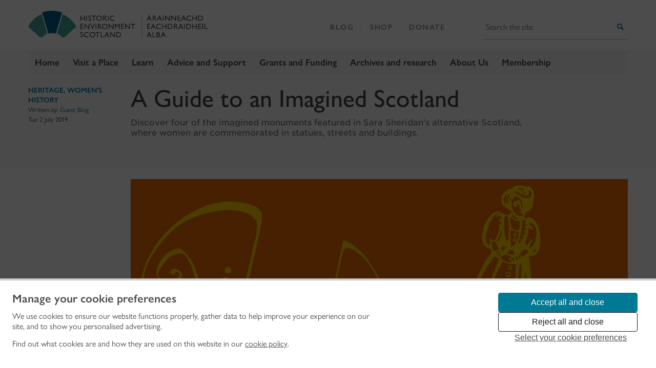

--- FILE ---
content_type: text/html; charset=UTF-8
request_url: https://blog.historicenvironment.scot/2019/07/guide-imagined-scotland/
body_size: 12738
content:
<!doctype html>
<html lang="en">
    <head>
        <meta charset="utf-8">
        <meta http-equiv="X-UA-Compatible" content="IE=edge,chrome=1">
        <meta name="viewport" content="width=device-width, initial-scale=1.0">
        <link rel="shortcut icon" href="https://www.historicenvironment.scot/content/images/icons/favicon.ico"/>
        <link rel="apple-touch-icon" href="https://www.historicenvironment.scot/content/images/icons/apple-touch-icon.png"/>
        <link rel="apple-touch-icon-precomposed" href="https://www.historicenvironment.scot/content/images/icons/apple-touch-icon.png"/>
        <link rel="stylesheet" href="https://use.typekit.net/wix4amr.css">
        <link rel="stylesheet" type="text/css" href="//cloud.typography.com/762634/6860752/css/fonts.css" />
        <link rel="stylesheet" type="text/css" media="all" href="https://blog.historicenvironment.scot/wp-content/themes/hes/_/fontello/css/fontello.css" />
        <link rel="stylesheet" type="text/css" media="all" href="https://blog.historicenvironment.scot/wp-content/themes/hes/style.css" />
        <meta name="google-site-verification" content="TBwnBtS5CkHL3iRAD87dFqrhFenSFwU5aDXSbl_mOIg" />
        <meta name='robots' content='index, follow, max-image-preview:large, max-snippet:-1, max-video-preview:-1' />
	<style>img:is([sizes="auto" i], [sizes^="auto," i]) { contain-intrinsic-size: 3000px 1500px }</style>
	
	<!-- This site is optimized with the Yoast SEO plugin v24.2 - https://yoast.com/wordpress/plugins/seo/ -->
	<title>A Guide to an Imagined Scotland | Historic Environment Scotland</title>
	<meta name="description" content="Discover four of the imagined monuments featured in Sara Sheridan&#039;s alternative Scotland, where women are commemorated in statues, streets and buildings." />
	<link rel="canonical" href="https://blog.historicenvironment.scot/2019/07/guide-imagined-scotland/" />
	<meta property="og:locale" content="en_US" />
	<meta property="og:type" content="article" />
	<meta property="og:title" content="A Guide to an Imagined Scotland | Historic Environment Scotland" />
	<meta property="og:description" content="Discover four of the imagined monuments featured in Sara Sheridan&#039;s alternative Scotland, where women are commemorated in statues, streets and buildings." />
	<meta property="og:url" content="https://blog.historicenvironment.scot/2019/07/guide-imagined-scotland/" />
	<meta property="og:site_name" content="Historic Environment Scotland Blog" />
	<meta property="article:published_time" content="2019-07-02T13:24:42+00:00" />
	<meta property="article:modified_time" content="2021-02-27T19:02:55+00:00" />
	<meta property="og:image" content="https://blog.historicenvironment.scot/wp-content/uploads/2019/06/9781849172738-1.jpg" />
	<meta property="og:image:width" content="1024" />
	<meta property="og:image:height" content="648" />
	<meta property="og:image:type" content="image/jpeg" />
	<meta name="author" content="Guest Blog" />
	<meta name="twitter:card" content="summary_large_image" />
	<meta name="twitter:label1" content="Written by" />
	<meta name="twitter:data1" content="Guest Blog" />
	<meta name="twitter:label2" content="Est. reading time" />
	<meta name="twitter:data2" content="5 minutes" />
	<script type="application/ld+json" class="yoast-schema-graph">{"@context":"https://schema.org","@graph":[{"@type":"WebPage","@id":"https://blog.historicenvironment.scot/2019/07/guide-imagined-scotland/","url":"https://blog.historicenvironment.scot/2019/07/guide-imagined-scotland/","name":"A Guide to an Imagined Scotland | Historic Environment Scotland","isPartOf":{"@id":"https://blog.historicenvironment.scot/#website"},"primaryImageOfPage":{"@id":"https://blog.historicenvironment.scot/2019/07/guide-imagined-scotland/#primaryimage"},"image":{"@id":"https://blog.historicenvironment.scot/2019/07/guide-imagined-scotland/#primaryimage"},"thumbnailUrl":"https://blog.historicenvironment.scot/wp-content/uploads/2019/06/9781849172738-1.jpg","datePublished":"2019-07-02T13:24:42+00:00","dateModified":"2021-02-27T19:02:55+00:00","author":{"@id":"https://blog.historicenvironment.scot/#/schema/person/fb9c02749bd2db109e165598668b0936"},"description":"Discover four of the imagined monuments featured in Sara Sheridan's alternative Scotland, where women are commemorated in statues, streets and buildings.","breadcrumb":{"@id":"https://blog.historicenvironment.scot/2019/07/guide-imagined-scotland/#breadcrumb"},"inLanguage":"en-US","potentialAction":[{"@type":"ReadAction","target":["https://blog.historicenvironment.scot/2019/07/guide-imagined-scotland/"]}]},{"@type":"ImageObject","inLanguage":"en-US","@id":"https://blog.historicenvironment.scot/2019/07/guide-imagined-scotland/#primaryimage","url":"https://blog.historicenvironment.scot/wp-content/uploads/2019/06/9781849172738-1.jpg","contentUrl":"https://blog.historicenvironment.scot/wp-content/uploads/2019/06/9781849172738-1.jpg","width":1024,"height":648,"caption":"Cropped image of the cover of Where Are the Women? featuring an illustration of a monument on an imagined map"},{"@type":"BreadcrumbList","@id":"https://blog.historicenvironment.scot/2019/07/guide-imagined-scotland/#breadcrumb","itemListElement":[{"@type":"ListItem","position":1,"name":"Home","item":"https://blog.historicenvironment.scot/"},{"@type":"ListItem","position":2,"name":"A Guide to an Imagined Scotland"}]},{"@type":"WebSite","@id":"https://blog.historicenvironment.scot/#website","url":"https://blog.historicenvironment.scot/","name":"Historic Environment Scotland Blog","description":"Subscribe to our blog to hear the latest news from the historic ennvironment, direct to your inbox.","potentialAction":[{"@type":"SearchAction","target":{"@type":"EntryPoint","urlTemplate":"https://blog.historicenvironment.scot/?s={search_term_string}"},"query-input":{"@type":"PropertyValueSpecification","valueRequired":true,"valueName":"search_term_string"}}],"inLanguage":"en-US"},{"@type":"Person","@id":"https://blog.historicenvironment.scot/#/schema/person/fb9c02749bd2db109e165598668b0936","name":"Guest Blog","image":{"@type":"ImageObject","inLanguage":"en-US","@id":"https://blog.historicenvironment.scot/#/schema/person/image/","url":"https://secure.gravatar.com/avatar/7c07287073b21f89fdc7fb3b578caef2?s=96&d=mm&r=g","contentUrl":"https://secure.gravatar.com/avatar/7c07287073b21f89fdc7fb3b578caef2?s=96&d=mm&r=g","caption":"Guest Blog"},"description":"From time to time we have guest posts from partners, visitors and friends of Historic Environment Scotland.","url":"https://blog.historicenvironment.scot/author/guest/"}]}</script>
	<!-- / Yoast SEO plugin. -->


<link rel="alternate" type="application/rss+xml" title="Historic Environment Scotland Blog &raquo; Feed" href="https://blog.historicenvironment.scot/feed/" />
<link rel="alternate" type="application/rss+xml" title="Historic Environment Scotland Blog &raquo; Comments Feed" href="https://blog.historicenvironment.scot/comments/feed/" />
<link rel="alternate" type="application/rss+xml" title="Historic Environment Scotland Blog &raquo; A Guide to an Imagined Scotland Comments Feed" href="https://blog.historicenvironment.scot/2019/07/guide-imagined-scotland/feed/" />
<link rel='stylesheet' id='wp-block-library-css' href='https://blog.historicenvironment.scot/wordpress/wp-includes/css/dist/block-library/style.min.css?ver=6.7.4' type='text/css' media='all' />
<style id='classic-theme-styles-inline-css' type='text/css'>
/*! This file is auto-generated */
.wp-block-button__link{color:#fff;background-color:#32373c;border-radius:9999px;box-shadow:none;text-decoration:none;padding:calc(.667em + 2px) calc(1.333em + 2px);font-size:1.125em}.wp-block-file__button{background:#32373c;color:#fff;text-decoration:none}
</style>
<style id='global-styles-inline-css' type='text/css'>
:root{--wp--preset--aspect-ratio--square: 1;--wp--preset--aspect-ratio--4-3: 4/3;--wp--preset--aspect-ratio--3-4: 3/4;--wp--preset--aspect-ratio--3-2: 3/2;--wp--preset--aspect-ratio--2-3: 2/3;--wp--preset--aspect-ratio--16-9: 16/9;--wp--preset--aspect-ratio--9-16: 9/16;--wp--preset--color--black: #000000;--wp--preset--color--cyan-bluish-gray: #abb8c3;--wp--preset--color--white: #ffffff;--wp--preset--color--pale-pink: #f78da7;--wp--preset--color--vivid-red: #cf2e2e;--wp--preset--color--luminous-vivid-orange: #ff6900;--wp--preset--color--luminous-vivid-amber: #fcb900;--wp--preset--color--light-green-cyan: #7bdcb5;--wp--preset--color--vivid-green-cyan: #00d084;--wp--preset--color--pale-cyan-blue: #8ed1fc;--wp--preset--color--vivid-cyan-blue: #0693e3;--wp--preset--color--vivid-purple: #9b51e0;--wp--preset--gradient--vivid-cyan-blue-to-vivid-purple: linear-gradient(135deg,rgba(6,147,227,1) 0%,rgb(155,81,224) 100%);--wp--preset--gradient--light-green-cyan-to-vivid-green-cyan: linear-gradient(135deg,rgb(122,220,180) 0%,rgb(0,208,130) 100%);--wp--preset--gradient--luminous-vivid-amber-to-luminous-vivid-orange: linear-gradient(135deg,rgba(252,185,0,1) 0%,rgba(255,105,0,1) 100%);--wp--preset--gradient--luminous-vivid-orange-to-vivid-red: linear-gradient(135deg,rgba(255,105,0,1) 0%,rgb(207,46,46) 100%);--wp--preset--gradient--very-light-gray-to-cyan-bluish-gray: linear-gradient(135deg,rgb(238,238,238) 0%,rgb(169,184,195) 100%);--wp--preset--gradient--cool-to-warm-spectrum: linear-gradient(135deg,rgb(74,234,220) 0%,rgb(151,120,209) 20%,rgb(207,42,186) 40%,rgb(238,44,130) 60%,rgb(251,105,98) 80%,rgb(254,248,76) 100%);--wp--preset--gradient--blush-light-purple: linear-gradient(135deg,rgb(255,206,236) 0%,rgb(152,150,240) 100%);--wp--preset--gradient--blush-bordeaux: linear-gradient(135deg,rgb(254,205,165) 0%,rgb(254,45,45) 50%,rgb(107,0,62) 100%);--wp--preset--gradient--luminous-dusk: linear-gradient(135deg,rgb(255,203,112) 0%,rgb(199,81,192) 50%,rgb(65,88,208) 100%);--wp--preset--gradient--pale-ocean: linear-gradient(135deg,rgb(255,245,203) 0%,rgb(182,227,212) 50%,rgb(51,167,181) 100%);--wp--preset--gradient--electric-grass: linear-gradient(135deg,rgb(202,248,128) 0%,rgb(113,206,126) 100%);--wp--preset--gradient--midnight: linear-gradient(135deg,rgb(2,3,129) 0%,rgb(40,116,252) 100%);--wp--preset--font-size--small: 13px;--wp--preset--font-size--medium: 20px;--wp--preset--font-size--large: 36px;--wp--preset--font-size--x-large: 42px;--wp--preset--spacing--20: 0.44rem;--wp--preset--spacing--30: 0.67rem;--wp--preset--spacing--40: 1rem;--wp--preset--spacing--50: 1.5rem;--wp--preset--spacing--60: 2.25rem;--wp--preset--spacing--70: 3.38rem;--wp--preset--spacing--80: 5.06rem;--wp--preset--shadow--natural: 6px 6px 9px rgba(0, 0, 0, 0.2);--wp--preset--shadow--deep: 12px 12px 50px rgba(0, 0, 0, 0.4);--wp--preset--shadow--sharp: 6px 6px 0px rgba(0, 0, 0, 0.2);--wp--preset--shadow--outlined: 6px 6px 0px -3px rgba(255, 255, 255, 1), 6px 6px rgba(0, 0, 0, 1);--wp--preset--shadow--crisp: 6px 6px 0px rgba(0, 0, 0, 1);}:where(.is-layout-flex){gap: 0.5em;}:where(.is-layout-grid){gap: 0.5em;}body .is-layout-flex{display: flex;}.is-layout-flex{flex-wrap: wrap;align-items: center;}.is-layout-flex > :is(*, div){margin: 0;}body .is-layout-grid{display: grid;}.is-layout-grid > :is(*, div){margin: 0;}:where(.wp-block-columns.is-layout-flex){gap: 2em;}:where(.wp-block-columns.is-layout-grid){gap: 2em;}:where(.wp-block-post-template.is-layout-flex){gap: 1.25em;}:where(.wp-block-post-template.is-layout-grid){gap: 1.25em;}.has-black-color{color: var(--wp--preset--color--black) !important;}.has-cyan-bluish-gray-color{color: var(--wp--preset--color--cyan-bluish-gray) !important;}.has-white-color{color: var(--wp--preset--color--white) !important;}.has-pale-pink-color{color: var(--wp--preset--color--pale-pink) !important;}.has-vivid-red-color{color: var(--wp--preset--color--vivid-red) !important;}.has-luminous-vivid-orange-color{color: var(--wp--preset--color--luminous-vivid-orange) !important;}.has-luminous-vivid-amber-color{color: var(--wp--preset--color--luminous-vivid-amber) !important;}.has-light-green-cyan-color{color: var(--wp--preset--color--light-green-cyan) !important;}.has-vivid-green-cyan-color{color: var(--wp--preset--color--vivid-green-cyan) !important;}.has-pale-cyan-blue-color{color: var(--wp--preset--color--pale-cyan-blue) !important;}.has-vivid-cyan-blue-color{color: var(--wp--preset--color--vivid-cyan-blue) !important;}.has-vivid-purple-color{color: var(--wp--preset--color--vivid-purple) !important;}.has-black-background-color{background-color: var(--wp--preset--color--black) !important;}.has-cyan-bluish-gray-background-color{background-color: var(--wp--preset--color--cyan-bluish-gray) !important;}.has-white-background-color{background-color: var(--wp--preset--color--white) !important;}.has-pale-pink-background-color{background-color: var(--wp--preset--color--pale-pink) !important;}.has-vivid-red-background-color{background-color: var(--wp--preset--color--vivid-red) !important;}.has-luminous-vivid-orange-background-color{background-color: var(--wp--preset--color--luminous-vivid-orange) !important;}.has-luminous-vivid-amber-background-color{background-color: var(--wp--preset--color--luminous-vivid-amber) !important;}.has-light-green-cyan-background-color{background-color: var(--wp--preset--color--light-green-cyan) !important;}.has-vivid-green-cyan-background-color{background-color: var(--wp--preset--color--vivid-green-cyan) !important;}.has-pale-cyan-blue-background-color{background-color: var(--wp--preset--color--pale-cyan-blue) !important;}.has-vivid-cyan-blue-background-color{background-color: var(--wp--preset--color--vivid-cyan-blue) !important;}.has-vivid-purple-background-color{background-color: var(--wp--preset--color--vivid-purple) !important;}.has-black-border-color{border-color: var(--wp--preset--color--black) !important;}.has-cyan-bluish-gray-border-color{border-color: var(--wp--preset--color--cyan-bluish-gray) !important;}.has-white-border-color{border-color: var(--wp--preset--color--white) !important;}.has-pale-pink-border-color{border-color: var(--wp--preset--color--pale-pink) !important;}.has-vivid-red-border-color{border-color: var(--wp--preset--color--vivid-red) !important;}.has-luminous-vivid-orange-border-color{border-color: var(--wp--preset--color--luminous-vivid-orange) !important;}.has-luminous-vivid-amber-border-color{border-color: var(--wp--preset--color--luminous-vivid-amber) !important;}.has-light-green-cyan-border-color{border-color: var(--wp--preset--color--light-green-cyan) !important;}.has-vivid-green-cyan-border-color{border-color: var(--wp--preset--color--vivid-green-cyan) !important;}.has-pale-cyan-blue-border-color{border-color: var(--wp--preset--color--pale-cyan-blue) !important;}.has-vivid-cyan-blue-border-color{border-color: var(--wp--preset--color--vivid-cyan-blue) !important;}.has-vivid-purple-border-color{border-color: var(--wp--preset--color--vivid-purple) !important;}.has-vivid-cyan-blue-to-vivid-purple-gradient-background{background: var(--wp--preset--gradient--vivid-cyan-blue-to-vivid-purple) !important;}.has-light-green-cyan-to-vivid-green-cyan-gradient-background{background: var(--wp--preset--gradient--light-green-cyan-to-vivid-green-cyan) !important;}.has-luminous-vivid-amber-to-luminous-vivid-orange-gradient-background{background: var(--wp--preset--gradient--luminous-vivid-amber-to-luminous-vivid-orange) !important;}.has-luminous-vivid-orange-to-vivid-red-gradient-background{background: var(--wp--preset--gradient--luminous-vivid-orange-to-vivid-red) !important;}.has-very-light-gray-to-cyan-bluish-gray-gradient-background{background: var(--wp--preset--gradient--very-light-gray-to-cyan-bluish-gray) !important;}.has-cool-to-warm-spectrum-gradient-background{background: var(--wp--preset--gradient--cool-to-warm-spectrum) !important;}.has-blush-light-purple-gradient-background{background: var(--wp--preset--gradient--blush-light-purple) !important;}.has-blush-bordeaux-gradient-background{background: var(--wp--preset--gradient--blush-bordeaux) !important;}.has-luminous-dusk-gradient-background{background: var(--wp--preset--gradient--luminous-dusk) !important;}.has-pale-ocean-gradient-background{background: var(--wp--preset--gradient--pale-ocean) !important;}.has-electric-grass-gradient-background{background: var(--wp--preset--gradient--electric-grass) !important;}.has-midnight-gradient-background{background: var(--wp--preset--gradient--midnight) !important;}.has-small-font-size{font-size: var(--wp--preset--font-size--small) !important;}.has-medium-font-size{font-size: var(--wp--preset--font-size--medium) !important;}.has-large-font-size{font-size: var(--wp--preset--font-size--large) !important;}.has-x-large-font-size{font-size: var(--wp--preset--font-size--x-large) !important;}
:where(.wp-block-post-template.is-layout-flex){gap: 1.25em;}:where(.wp-block-post-template.is-layout-grid){gap: 1.25em;}
:where(.wp-block-columns.is-layout-flex){gap: 2em;}:where(.wp-block-columns.is-layout-grid){gap: 2em;}
:root :where(.wp-block-pullquote){font-size: 1.5em;line-height: 1.6;}
</style>
<link rel='stylesheet' id='wc-gallery-style-css' href='https://blog.historicenvironment.scot/wp-content/plugins/wc-gallery/includes/css/style.css?ver=1.67' type='text/css' media='all' />
<link rel='stylesheet' id='wc-gallery-popup-style-css' href='https://blog.historicenvironment.scot/wp-content/plugins/wc-gallery/includes/css/magnific-popup.css?ver=1.1.0' type='text/css' media='all' />
<link rel='stylesheet' id='wc-gallery-flexslider-style-css' href='https://blog.historicenvironment.scot/wp-content/plugins/wc-gallery/includes/vendors/flexslider/flexslider.css?ver=2.6.1' type='text/css' media='all' />
<link rel='stylesheet' id='wc-gallery-owlcarousel-style-css' href='https://blog.historicenvironment.scot/wp-content/plugins/wc-gallery/includes/vendors/owlcarousel/assets/owl.carousel.css?ver=2.1.4' type='text/css' media='all' />
<link rel='stylesheet' id='wc-gallery-owlcarousel-theme-style-css' href='https://blog.historicenvironment.scot/wp-content/plugins/wc-gallery/includes/vendors/owlcarousel/assets/owl.theme.default.css?ver=2.1.4' type='text/css' media='all' />
<script type="text/javascript" src="https://blog.historicenvironment.scot/wordpress/wp-includes/js/jquery/jquery.min.js?ver=3.7.1" id="jquery-core-js"></script>
<script type="text/javascript" src="https://blog.historicenvironment.scot/wordpress/wp-includes/js/jquery/jquery-migrate.min.js?ver=3.4.1" id="jquery-migrate-js"></script>
<link rel="https://api.w.org/" href="https://blog.historicenvironment.scot/wp-json/" /><link rel="alternate" title="JSON" type="application/json" href="https://blog.historicenvironment.scot/wp-json/wp/v2/posts/6110" />
<link rel="alternate" title="oEmbed (JSON)" type="application/json+oembed" href="https://blog.historicenvironment.scot/wp-json/oembed/1.0/embed?url=https%3A%2F%2Fblog.historicenvironment.scot%2F2019%2F07%2Fguide-imagined-scotland%2F" />
<link rel="alternate" title="oEmbed (XML)" type="text/xml+oembed" href="https://blog.historicenvironment.scot/wp-json/oembed/1.0/embed?url=https%3A%2F%2Fblog.historicenvironment.scot%2F2019%2F07%2Fguide-imagined-scotland%2F&#038;format=xml" />
    </head>
    <body>
		
        <!--<ul class=""><li id="menu-item-443" class="menu-item menu-item-type-post_type menu-item-object-page menu-item-443"><a href="https://blog.historicenvironment.scot/email/">Email</a></li>
<li id="menu-item-36" class="menu-item menu-item-type-post_type menu-item-object-page menu-item-36"><a href="https://blog.historicenvironment.scot/our-authors/">Our Authors</a></li>
<li id="menu-item-39" class="menu-item menu-item-type-post_type menu-item-object-page menu-item-39"><a href="https://blog.historicenvironment.scot/contact-us/">Contact Us</a></li>
</ul>-->
        <div id="js-search-overlay" class="search-overlay"></div>
        <a href="#content" class="visuallyhidden">Skip to content</a>
        <header id="top" class="masthead" role="banner">
            <div class="wrapper relative--large">
                <div class="col small_7 large_6">


                <a href="https://www.historicenvironment.scot/" >
                    <img class="site-logo" src="https://www.historicenvironment.scot/content/images/logo.svg" alt="Historic Environment Scotland">
                </a>
                </div>
                <button class="nav-btn nav-btn--menu js-trigger-menu" id="nav-open-btn">
                    <i class="icon-menu"></i>
                    <span class="">Menu</span>
                </button>
                <div class="col small_5 large_6">
                    <div id="js-search-trigger" class="js-trigger-search">
                        <button id="js-nav-btn--search" href="javascript:void(0)" class="nav-btn--search">
                            <i class="icon-search"></i>
                            <span class="show-for-large-up nav-btn__label">Search</span>
                        </button>
                    </div>
                </div>
                <div id="js-search" class="global-search js-panel-search">
                    <div class="search-wrapper">
                        <form class="global-search__form" role="search" action="https://www.historicenvironment.scot/search-results?q=" autocomplete="off">
                            <label for="visuallyhidden" class="visuallyhidden">Search</label>
                            <input id="" type="search" name="q" placeholder="Search the site" class="global-search__field">
                            <button class="global-search__btn btn icon-search"><span class="visuallyhidden">Search</span></button>
                        </form>
                    </div>
                    <div class="wrapper relative--large">
                        <button id="js-close" class="nav-btn-close js-close" href="javascript:void(0)">
                            <span class="icon-cancel"></span>
                            <span class="visually-hidden">Close</span>
                        </button>
                    </div>
                </div>
            </div>
        </header>

<nav class="nav-primary js-panel-menu has-sub-nav" role="navigation" style="display: none;">
    <div class="wrapper wrapper--nav">
        <ul class="nav-primary__list">
            <li class="nav-primary__item "><a href="/" tabindex="0" class="nav-primary__link"><span class="sticky-icon"></span><span class="sticky-hide">Home</span></a></li>
            <li class="nav-primary__item"><a href="/visit-a-place/" class="nav-primary__link js-has-children">Visit a Place<span class="expander"><i class="icon-down"></i></span></a></li>
            <li class="nav-primary__item"><a href="/learn/" class="nav-primary__link js-has-children">Learn<span class="expander"><i class="icon-down"></i></span></a></li>
            <li class="nav-primary__item"><a href="/advice-and-support/" class="nav-primary__link js-has-children">Advice and Support<span class="expander"><i class="icon-down"></i></span></a></li>
            <li class="nav-primary__item"><a href="/grants-and-funding/" class="nav-primary__link js-has-children">Grants and Funding<span class="expander"><i class="icon-down"></i></span></a></li>
            <li class="nav-primary__item"><a href="/archives-and-research/" class="nav-primary__link js-has-children">Archives and Research<span class="expander"><i class="icon-down"></i></span></a></li>
            <li class="nav-primary__item active"><a href="/about-us/" class="nav-primary__link js-has-children">About Us<span class="expander"><i class="icon-down"></i></span></a></li>
            <li class="nav-primary__item"><a href="/membership/" class="nav-primary__link">Membership</a></li>
        </ul>
    </div>
    <div class="nav-header">
        <ul class="nav-header__list">
            <li class="nav-header__item">
                <a class="nav-header__link" href="https://blog.historicenvironment.scot/">Blog</a>
            </li>
            <li class="nav-header__item">
                <a class="nav-header__link" href="https://shop.historicenvironment.scot/?_ga=2.181734755.5563960.1528102017-1595220340.1526988894">Shop</a>
            </li>
            <li class="nav-header__item">
                        <a class="nav-header__link" href="https://tickets.historic-scotland.gov.uk/webstore/shop/viewItems.aspx?cg=DNTN&amp;c=DONATE">Donate</a>
            </li>
        </ul>
    </div>
</nav>


<nav id="navigation" class="nav-primary js-panel-menu" role="navigation">
    <div class="wrapper">
        <ul class="nav-primary__list">
            <li class="nav-primary__item"><a href="https://www.historicenvironment.scot/" tabindex="0" class="nav-primary__link active"><span class="sticky-icon"></span><span class="sticky-hide">Home</span></a></li>
            <li class="nav-primary__item"><a href="https://www.historicenvironment.scot/visit-a-place/" class="nav-primary__link js-has-children">Visit a Place<span class="expander"><i class="icon-down"></i></span></a></li>
            <li class="nav-primary__item"><a href="https://www.historicenvironment.scot/learn/" class="nav-primary__link js-has-children">Learn<span class="expander"><i class="icon-down"></i></span></a></li>
            <li  class="nav-primary__item"><a href="https://www.historicenvironment.scot/advice-and-support/" class="nav-primary__link js-has-children">Advice and Support<span class="expander"><i class="icon-down"></i></span></a></li>
            <li  class="nav-primary__item"><a href="https://www.historicenvironment.scot/grants-and-funding/" class="nav-primary__link js-has-children">Grants and Funding<span class="expander"><i class="icon-down"></i></span></a></li>
            <li  class="nav-primary__item"><a href="https://www.historicenvironment.scot/archives-and-research/" class="nav-primary__link js-has-children">Archives and research<span class="expander"><i class="icon-down"></i></span></a></li>
            <li  class="nav-primary__item"><a href="https://www.historicenvironment.scot/about-us/" class="nav-primary__link js-has-children">About Us<span class="expander"><i class="icon-down"></i></span></a></li>
            <li  class="nav-primary__item"><a href="https://www.historicenvironment.scot/membership/" class="nav-primary__link js-has-children">Membership<span class="expander"><i class="icon-down"></i></span></a>                        </li>
        </ul>
    </div>
    <div class="nav-header">
        <ul class="nav-header__list">
            <li class="nav-header__item">
                <a class="nav-header__link" href="https://blog.historicenvironment.scot/">Blog</a>
            </li>
            <li class="nav-header__item">
                <a class="nav-header__link" href="https://shop.historicenvironment.scot/?_ga=2.181734755.5563960.1528102017-1595220340.1526988894">Shop</a>
            </li>
            <li class="nav-header__item">
                <a class="nav-header__link" href="https://tickets.historic-scotland.gov.uk/webstore/shop/viewItems.aspx?cg=DNTN&amp;c=DONATE">Donate</a>
            </li>
        </ul>
    </div>
</nav>
            <div class="panel-header push--bottom">
            <div class="wrapper">
                <div class="clearfix">
                    <div class="col small_12 medium_12 large_2">
                        <p class="gamma grey uppercase flush--bottom push-small--top primary-font--semi"><a href="https://blog.historicenvironment.scot/category/heritage/" rel="category tag">Heritage</a>, <a href="https://blog.historicenvironment.scot/category/womens-history/" rel="category tag">Women's History</a></p>
                        <p class="delta">Written by: <a href="https://blog.historicenvironment.scot/author/guest/" title="Posts by Guest Blog" rel="author">Guest Blog</a><br>Tue 2 July 2019</p>
                    </div>
                    <div class="col small_12 medium_12 large_8">
                        <h1 class="peta push-half--bottom">A Guide to an Imagined Scotland</h1>
                        <div class="grey beta secondary-font push--bottom">
                        <p>Discover four of the imagined monuments featured in Sara Sheridan&#8217;s alternative Scotland, where women are commemorated in statues, streets and buildings. </p>
                        </div>
                    </div>
                </div>
            </div>
        </div>
        <div class="wrapper">
            <main id="content" class="clearfix push-double--bottom" role="main">
                <div class="clearfix relative">
                    <div class="col push_2--large large_10">
                                                    <figure class="img-overlay__wrap img-overlay__wrap--2x1" style="margin-bottom: 20px;">
                                <img width="1024" height="648" src="https://blog.historicenvironment.scot/wp-content/uploads/2019/06/9781849172738-1-1024x648.jpg" class="img-overlay__image wp-post-image" alt="Cropped image of the cover of Where Are the Women? featuring an illustration of a monument on an imagined map" decoding="async" fetchpriority="high" srcset="https://blog.historicenvironment.scot/wp-content/uploads/2019/06/9781849172738-1.jpg 1024w, https://blog.historicenvironment.scot/wp-content/uploads/2019/06/9781849172738-1-300x190.jpg 300w, https://blog.historicenvironment.scot/wp-content/uploads/2019/06/9781849172738-1-768x486.jpg 768w, https://blog.historicenvironment.scot/wp-content/uploads/2019/06/9781849172738-1-250x158.jpg 250w, https://blog.historicenvironment.scot/wp-content/uploads/2019/06/9781849172738-1-550x348.jpg 550w, https://blog.historicenvironment.scot/wp-content/uploads/2019/06/9781849172738-1-800x506.jpg 800w, https://blog.historicenvironment.scot/wp-content/uploads/2019/06/9781849172738-1-284x180.jpg 284w, https://blog.historicenvironment.scot/wp-content/uploads/2019/06/9781849172738-1-474x300.jpg 474w, https://blog.historicenvironment.scot/wp-content/uploads/2019/06/9781849172738-1-790x500.jpg 790w" sizes="(max-width: 1024px) 100vw, 1024px" />                            </figure>
                                            </div>
                    <article class="col small_12 medium_12 large_7 push_2--large push-min">
                        <div class="editor-content push--bottom">

                            <p>Can you imagine a different Scotland, a Scotland where women are commemorated in statues and streets and buildings?</p>
<p><em>Where Are the Women?</em> by Sara Sheridan is a guidebook to that alternative nation. In the book, adapted or imagined monuments are dedicated to real women, telling their often unknown stories.</p>
<p>In these extracts from the book you can discover four of those women, together with their imagined memorials.</p>
<h3><strong>Susan Ferrier (Edinburgh) </strong></h3>
<p>Edinburgh&#8217;s Waverley Station and Scott Monument are re-imagined as commemorating author Susan Ferrier in <em>Where Are the Women?</em></p>
<p><strong>The Ferrier Arch</strong> is the world’s largest monument to a writer. Designed as a triumphal arch festooned with wrought iron figures, it is dedicated to Susan Ferrier (1782–1854).</p>
<p><img decoding="async" class="alignnone size-full wp-image-6111" src="https://blog.historicenvironment.scot/wp-content/uploads/2019/06/Ferrier-monument-2-1.jpg" alt="A black and white illustration of the imagined Ferrier Monument. It is a grand stone arch topped with a statue of a lady holding a book. Around her feet are numerous smaller figures including Walter Scott and a dog. " width="620" height="780" srcset="https://blog.historicenvironment.scot/wp-content/uploads/2019/06/Ferrier-monument-2-1.jpg 620w, https://blog.historicenvironment.scot/wp-content/uploads/2019/06/Ferrier-monument-2-1-238x300.jpg 238w, https://blog.historicenvironment.scot/wp-content/uploads/2019/06/Ferrier-monument-2-1-250x315.jpg 250w, https://blog.historicenvironment.scot/wp-content/uploads/2019/06/Ferrier-monument-2-1-550x692.jpg 550w, https://blog.historicenvironment.scot/wp-content/uploads/2019/06/Ferrier-monument-2-1-143x180.jpg 143w, https://blog.historicenvironment.scot/wp-content/uploads/2019/06/Ferrier-monument-2-1-397x500.jpg 397w" sizes="(max-width: 620px) 100vw, 620px" /></p>
<p>In 1809, Ferrier began planning a novel with a friend. However, apart from one chapter, she wrote <em>Marriage</em> alone and it was published anonymously in 1818. The novel was hugely successful.</p>
<p><em>Marriage</em> was attributed by many to Sir Walter Scott, who publicly praised his ‘sister shadow’ and called the book a ‘very lively work’.</p>
<p>Ferrier’s other novels, <em>The Inheritance</em>  and <em>Destiny</em> were both critical and commercial successes.  <em>Marriage</em> was sold for £1,000 (more than Jane Austen received for any of her novels). Ferrier became friends with many literary worthies of the day.</p>
<p>As well as a large effigy of Ferrier herself, the regal arch is festooned with statues of her much-loved characters (some of whom spoke in Scots and in Gaelic). If you look closely, you will spot a representation of the great woman’s supporter Sir Walter Scott with his deerhound, Maida, at Susan Ferrier’s feet.</p>
<div id="attachment_6114" style="width: 790px" class="wp-caption alignnone"><img decoding="async" aria-describedby="caption-attachment-6114" class="wp-image-6114 size-full" src="https://blog.historicenvironment.scot/wp-content/uploads/2019/06/canmore_image_SC01315424.jpg" alt="Aerial shot of Waverley railway station showing the station's position between Edinburgh's Old and New Towns, with North Bridge cutting across its huge, distinctive roof. The iconic Balmoral Hotel and Scott Monument can be seen. " width="780" height="629" srcset="https://blog.historicenvironment.scot/wp-content/uploads/2019/06/canmore_image_SC01315424.jpg 780w, https://blog.historicenvironment.scot/wp-content/uploads/2019/06/canmore_image_SC01315424-300x242.jpg 300w, https://blog.historicenvironment.scot/wp-content/uploads/2019/06/canmore_image_SC01315424-768x619.jpg 768w, https://blog.historicenvironment.scot/wp-content/uploads/2019/06/canmore_image_SC01315424-250x202.jpg 250w, https://blog.historicenvironment.scot/wp-content/uploads/2019/06/canmore_image_SC01315424-550x444.jpg 550w, https://blog.historicenvironment.scot/wp-content/uploads/2019/06/canmore_image_SC01315424-223x180.jpg 223w, https://blog.historicenvironment.scot/wp-content/uploads/2019/06/canmore_image_SC01315424-372x300.jpg 372w, https://blog.historicenvironment.scot/wp-content/uploads/2019/06/canmore_image_SC01315424-620x500.jpg 620w" sizes="(max-width: 780px) 100vw, 780px" /><p id="caption-attachment-6114" class="wp-caption-text">An aerial view of Waverley railway station and the Scott Monument from 1929. Both have been re-imagined by Sara Sheridan</p></div>
<p>Edinburgh’s main railway station nearby is somewhat dramatically known as <strong>Destiny Station</strong> after Ferrier’s last novel, prompting a thousand jokes about ‘getting off the train at your destiny’.</p>
<h3><strong>Christian Shaw (Glasgow)</strong></h3>
<p>On Clydeside, Sheridan imagines a moving memorial to an industrial pioneer.</p>
<p>On a path by the Clyde you will find out about Christian Shaw (1684–1750), who introduced the threadmaking industry to Paisley. There is <strong>a kinetic installation </strong>here of a spinning spool that commemorates her commercial success.</p>
<p>The thread industry in the town would go on to employ seven times more women than men. The word ‘spinster’ was coined to describe the unmarried women who worked as spinners. They had to leave their job if they married.</p>
<div id="attachment_6115" style="width: 790px" class="wp-caption alignnone"><img loading="lazy" decoding="async" aria-describedby="caption-attachment-6115" class="size-full wp-image-6115" src="https://blog.historicenvironment.scot/wp-content/uploads/2019/06/canmore_image_SC00796259.jpg" alt="A canal flowing between a large mill building and smaller canteen buildings. It is flanked by trees and grassy areas. " width="780" height="546" srcset="https://blog.historicenvironment.scot/wp-content/uploads/2019/06/canmore_image_SC00796259.jpg 780w, https://blog.historicenvironment.scot/wp-content/uploads/2019/06/canmore_image_SC00796259-300x210.jpg 300w, https://blog.historicenvironment.scot/wp-content/uploads/2019/06/canmore_image_SC00796259-768x538.jpg 768w, https://blog.historicenvironment.scot/wp-content/uploads/2019/06/canmore_image_SC00796259-250x175.jpg 250w, https://blog.historicenvironment.scot/wp-content/uploads/2019/06/canmore_image_SC00796259-550x385.jpg 550w, https://blog.historicenvironment.scot/wp-content/uploads/2019/06/canmore_image_SC00796259-257x180.jpg 257w, https://blog.historicenvironment.scot/wp-content/uploads/2019/06/canmore_image_SC00796259-429x300.jpg 429w, https://blog.historicenvironment.scot/wp-content/uploads/2019/06/canmore_image_SC00796259-714x500.jpg 714w" sizes="auto, (max-width: 780px) 100vw, 780px" /><p id="caption-attachment-6115" class="wp-caption-text">Archive image from 1972 of part of the Glasgow, Paisley &amp; Johnstone Canal, running through the Ferguslie Mills of J &amp; P Coats. Christian Shaw was instrumental in bringing the thread industry to Paisley, which has shaped much of the town&#8217;s history.</p></div>
<p>There is also a darker aspect to Christian’s life. At the age of 11, she gave evidence that led to eight people being accused of witchcraft in the Bargarran witch trials. All eight were killed.</p>
<p>There is a red thread running through the otherwise white memorial to mark this time in her early life.</p>
<h3><strong>Mary Somerville (Southern Scotland)</strong></h3>
<p>In the Border town of Jedburgh the book envisages the <strong>Somerville Museum.</strong></p>
<p>It is dedicated to the life and work of Mary Somerville (1780–1872). Somerville was a science writer, polymath and campaigner for women’s rights.</p>
<p>Born in the town this ‘Rose of Jedburgh’ was ‘the Queen of 19th century science’. Her works formed the backbone of the first science curriculum at Cambridge University. She was the joint first female member of the Royal Astronomical Society (alongside Caroline Herschel).</p>
<div id="attachment_6121" style="width: 558px" class="wp-caption alignnone"><img loading="lazy" decoding="async" aria-describedby="caption-attachment-6121" class="size-full wp-image-6121" src="https://blog.historicenvironment.scot/wp-content/uploads/2019/06/Mary_Somerville.jpg" alt="A black and white portrait of Mary Somerville sitting in a chair writing a letter" width="548" height="780" srcset="https://blog.historicenvironment.scot/wp-content/uploads/2019/06/Mary_Somerville.jpg 548w, https://blog.historicenvironment.scot/wp-content/uploads/2019/06/Mary_Somerville-211x300.jpg 211w, https://blog.historicenvironment.scot/wp-content/uploads/2019/06/Mary_Somerville-250x356.jpg 250w, https://blog.historicenvironment.scot/wp-content/uploads/2019/06/Mary_Somerville-126x180.jpg 126w, https://blog.historicenvironment.scot/wp-content/uploads/2019/06/Mary_Somerville-351x500.jpg 351w" sizes="auto, (max-width: 548px) 100vw, 548px" /><p id="caption-attachment-6121" class="wp-caption-text">Mary Somerville by Evert Duykinck (Public domain)</p></div>
<p>A lifelong liberal, as a child she refused to take sugar in her tea as a protest against slavery. In 1868 she was the first person to sign John Stuart Mills’s unsuccessful petition for the female suffrage.</p>
<p>In un-imagined Britain, Somerville is already commemorated on both sides of the border.</p>
<p>Somerville College, Oxford, is named after her, as is a committee room at the Scottish Parliament. She also appears on the Royal Bank of Scotland £10 note. You can see the house she grew up in on Somerville Square in Burntisland, Fife (the street having been named after her).</p>
<div id="attachment_6117" style="width: 810px" class="wp-caption alignnone"><img loading="lazy" decoding="async" aria-describedby="caption-attachment-6117" class="wp-image-6117 size-full" src="https://blog.historicenvironment.scot/wp-content/uploads/2019/06/canmore_image_SC01072609.jpg" alt="An illustrated graphic detailing architectural proposals for a street. It features a street map, building cross sections and an artist's impression of the scheme featuring drawings of residents. " width="800" height="545" srcset="https://blog.historicenvironment.scot/wp-content/uploads/2019/06/canmore_image_SC01072609.jpg 800w, https://blog.historicenvironment.scot/wp-content/uploads/2019/06/canmore_image_SC01072609-300x204.jpg 300w, https://blog.historicenvironment.scot/wp-content/uploads/2019/06/canmore_image_SC01072609-768x523.jpg 768w, https://blog.historicenvironment.scot/wp-content/uploads/2019/06/canmore_image_SC01072609-250x170.jpg 250w, https://blog.historicenvironment.scot/wp-content/uploads/2019/06/canmore_image_SC01072609-550x375.jpg 550w, https://blog.historicenvironment.scot/wp-content/uploads/2019/06/canmore_image_SC01072609-264x180.jpg 264w, https://blog.historicenvironment.scot/wp-content/uploads/2019/06/canmore_image_SC01072609-440x300.jpg 440w, https://blog.historicenvironment.scot/wp-content/uploads/2019/06/canmore_image_SC01072609-734x500.jpg 734w" sizes="auto, (max-width: 800px) 100vw, 800px" /><p id="caption-attachment-6117" class="wp-caption-text">A perspective sketch from the HES Canmore archive of a 1958 proposal to redevelop Somerville Street and Square in Burntisland.</p></div>
<h3><strong>Ragnhild Simunsdatter (Shetland)</strong></h3>
<p>Sheridan has conceived a maritime monument for a significant medieval woman in the far north of Scotland.</p>
<p>Near the lighthouse on Papa Stour look out for the wooden <strong>Skeleton Ship<sup> </sup></strong>on the rocks with a female figurehead. It represents Ragnhild Simunsdatter (1250–1300), who, in 1299, stood up to powerful authority figures in a medieval land dispute.</p>
<p><img loading="lazy" decoding="async" class="alignnone size-full wp-image-6120" src="https://blog.historicenvironment.scot/wp-content/uploads/2019/06/canmore_image_DP00145517.jpg" alt="An aerial view of Papa Stour showing numerous bays and inlets, and the sun shining onto the sea in the background" width="780" height="604" srcset="https://blog.historicenvironment.scot/wp-content/uploads/2019/06/canmore_image_DP00145517.jpg 780w, https://blog.historicenvironment.scot/wp-content/uploads/2019/06/canmore_image_DP00145517-300x232.jpg 300w, https://blog.historicenvironment.scot/wp-content/uploads/2019/06/canmore_image_DP00145517-768x595.jpg 768w, https://blog.historicenvironment.scot/wp-content/uploads/2019/06/canmore_image_DP00145517-250x194.jpg 250w, https://blog.historicenvironment.scot/wp-content/uploads/2019/06/canmore_image_DP00145517-550x426.jpg 550w, https://blog.historicenvironment.scot/wp-content/uploads/2019/06/canmore_image_DP00145517-232x180.jpg 232w, https://blog.historicenvironment.scot/wp-content/uploads/2019/06/canmore_image_DP00145517-387x300.jpg 387w, https://blog.historicenvironment.scot/wp-content/uploads/2019/06/canmore_image_DP00145517-646x500.jpg 646w" sizes="auto, (max-width: 780px) 100vw, 780px" /></p>
<p>The only record of her life is in legal documentation, so information about her is scanty. Nevertheless, it is possible to form an impression of her personality.</p>
<p>A letter drawn up by the Lawthingmen of Shetland and addressed to Duke Hakon Magnusson, tells us that Lord Thorvald Thoresson has been accused of financial improprieties regarding the collection of rents in Papa Stour, and that he was concerned to clear his name.</p>
<p>The accuser is Ragnhild Simunsdatter, a tenant of Papa Stour.</p>
<p><img loading="lazy" decoding="async" class="wp-image-6128 size-full" style="font-weight: bold; background-color: transparent; text-align: inherit;" src="https://blog.historicenvironment.scot/wp-content/uploads/2019/06/000-000-125-820-R.jpg" alt="A medieval document is written on parchment with a number of wax seals." width="780" height="520" srcset="https://blog.historicenvironment.scot/wp-content/uploads/2019/06/000-000-125-820-R.jpg 780w, https://blog.historicenvironment.scot/wp-content/uploads/2019/06/000-000-125-820-R-300x200.jpg 300w, https://blog.historicenvironment.scot/wp-content/uploads/2019/06/000-000-125-820-R-768x512.jpg 768w, https://blog.historicenvironment.scot/wp-content/uploads/2019/06/000-000-125-820-R-250x167.jpg 250w, https://blog.historicenvironment.scot/wp-content/uploads/2019/06/000-000-125-820-R-550x367.jpg 550w, https://blog.historicenvironment.scot/wp-content/uploads/2019/06/000-000-125-820-R-270x180.jpg 270w, https://blog.historicenvironment.scot/wp-content/uploads/2019/06/000-000-125-820-R-450x300.jpg 450w, https://blog.historicenvironment.scot/wp-content/uploads/2019/06/000-000-125-820-R-750x500.jpg 750w" sizes="auto, (max-width: 780px) 100vw, 780px" /><span style="color: #686868; font-size: 13px; font-style: italic; background-color: transparent; text-align: inherit;">Image © Shetland Museum &amp; Archives. Licensor www.scran.ac.uk</span></p>
<p>Making such accusations was brave and Ragnhild seems to have prompted a full enquiry. It is because of this document that historians understand the land use, rents and values of Papa Stour in the 13th century.</p>
<p>But the significance of Ragnhild’s intervention goes far wider. Because of ongoing issues relating to land ownership, the Skeleton Ship has become an emblem used by groups across Scotland campaigning for land reform. The monument was designed to erode over the years – becoming increasingly ghostly over time.</p>
<h3>More monuments?</h3>
<p>Find out about many more remarkable women and re-imagined historical environments in <a href="https://shop.historicenvironment.scot/where-are-the-women">Where Are the Women?: A Guide to an Imagined Scotland by Sara Sheridan</a>, published by Historic Environment Scotland.</p>
<p><img loading="lazy" decoding="async" class="alignnone size-full wp-image-6123" src="https://blog.historicenvironment.scot/wp-content/uploads/2019/06/9781849172738.jpg" alt="The front cover of the Where Are the Women? book. It is orange with gold text and an illustration of a street map featuring a monument " width="491" height="780" srcset="https://blog.historicenvironment.scot/wp-content/uploads/2019/06/9781849172738.jpg 491w, https://blog.historicenvironment.scot/wp-content/uploads/2019/06/9781849172738-189x300.jpg 189w, https://blog.historicenvironment.scot/wp-content/uploads/2019/06/9781849172738-250x397.jpg 250w, https://blog.historicenvironment.scot/wp-content/uploads/2019/06/9781849172738-113x180.jpg 113w, https://blog.historicenvironment.scot/wp-content/uploads/2019/06/9781849172738-315x500.jpg 315w" sizes="auto, (max-width: 491px) 100vw, 491px" /></p>
                        </div>
                        <hr class="wp-divider push--bottom">
                        <h3 class="kilo push-small--bottom">Share</h3>
                        <ul class="list list--inline push--bottom">
                            <li class="list__item flush--right"><a href="https://www.facebook.com/sharer/sharer.php?u=https://blog.historicenvironment.scot/2019/07/guide-imagined-scotland/" aria-label="Share this page on Facebook" title="Share on Facebook"><i class="icon icon-facebook giga"></i></a></li>
                            <li class="list__item flush--right"><a href="https://twitter.com/intent/tweet?text=A Guide to an Imagined Scotland%20https://blog.historicenvironment.scot/2019/07/guide-imagined-scotland/%20@HistEnvScot" aria-label="Share this page on X" title="Share on X"><i class="icon icon-twitter giga"></i></a></li>
                        </ul>
                        <div class="author-info">
                            <h3>About Author</h3>
                            <div class="author-avatar">
                                <img alt='mm' src='https://blog.historicenvironment.scot/wp-content/uploads/2016/08/quill-pen-150x150.jpg' class='avatar avatar-100 photo' height='100' width='100' />                            </div>
                            <div class="author-description">
                                <h2 class="author-title"><span class="author-heading"></span> Guest Blog</h2>
                                <p class="author-bio">
                                    From time to time we have guest posts from partners, visitors and friends of Historic Environment Scotland.                                    <a class="author-link" href="https://blog.historicenvironment.scot/author/guest/" rel="author">
                                        View all posts by Guest Blog                                    </a>
                                </p><!-- .author-bio -->
                            </div><!-- .author-description -->
                        </div><!-- .author-info -->
                        <ul class="wp-post-nav">
                            <li>&laquo; <a href="https://blog.historicenvironment.scot/2019/06/edinburgh-portal-to-the-past/" rel="prev">Edinburgh&#8217;s Portal to the Past</a></li>
                            <li><a href="https://blog.historicenvironment.scot/2019/07/caerlaverock-castle-quest/" rel="next">Caerlaverock Castle Quest: What’s in an app?</a> &raquo;</li>
                        </ul>
                        
<div id="disqus_thread"></div>
                    </article>
                </div>
            </main>
        </div>
            <footer class="bg-black site-footer" role="contentinfo">
            <div class="wrapper">
                <div class="col small_12 small-medium_6 medium_4 large_4">
                    <h3 class="alpha white push-half--bottom push--top uppercase">Information &amp; Services</h3>
                    <div class="row">

                        <div class="listContainer1">
                            <ul class="list list--footer js-split-col--2 col small_12 medium_6 gamma listCol1">
                                <li class="list__item"><a href="https://www.historicenvironment.scot/" class="list__link">Home</a></li>
                                <li class="list__item"><a href="https://www.historicenvironment.scot/visit-a-place/" class="list__link">Visit a Place</a></li>
                                <li class="list__item"><a href="https://www.historicenvironment.scot/learn/" class="list__link">Learn</a></li>
                                <li class="list__item"><a href="https://www.historicenvironment.scot/advice-and-support/" class="list__link">Advice and Support</a></li>
                                <li class="list__item"><a href="https://www.historicenvironment.scot/grants-and-funding/" class="list__link">Grants and Funding</a></li>
                                <li class="list__item"><a href="https://www.historicenvironment.scot/archives-and-research/" class="list__link">Archives and Research</a></li>
                                <li class="list__item"><a href="https://www.historicenvironment.scot/about-us/" class="list__link">About Us</a></li>
                                <li class="list__item"><a href="https://www.historicenvironment.scot/about-us/work-with-us/" class="list__link">Work with us</a></li>
                                <li class="list__item"><a href="https://www.historicenvironment.scot/membership/" class="list__link">Membership</a></li>
                            </ul>
                            <ul class="listCol2 list list--footer js-split-col--2 col small_12 medium_6 gamma last">
                                <li class="list__item"><a href="https://www.historicenvironment.scot/privacy-notice/" class="list__link">Privacy Notice</a></li>
                                <li class="list__item"><a href="https://www.historicenvironment.scot/terms-and-conditions/" class="list__link">Terms and Conditions</a></li>
                                <li class="list__item"><a href="https://www.historicenvironment.scot/cookie-policy/" class="list__link">Cookie Policy</a></li>
                                <li class="list__item"><a href="https://www.historicenvironment.scot/customer-services/" class="list__link">Customer Services</a></li>
                                <li class="list__item"><a href="https://www.historicenvironment.scot/access-to-information/" class="list__link">Access to Information</a></li>
                                <li class="list__item"><a href="https://www.historicenvironment.scot/accessibility/" class="list__link">Accessibility</a></li>
                                <li class="list__item"><a href="https://www.historicenvironment.scot/national-fraud-initiative-scotland/" class="list__link">National Fraud Initiative Scotland</a></li>
                                <li class="list__item"><a href="https://www.historicenvironment.scot/modern-slavery-transparency-statement/" class="list__link">Modern Slavery Statement</a></li>
                                <li class="list__item"><a href="https://www.historicenvironment.scot/sitemap/" class="list__link">Sitemap</a></li>
                            </ul>
                        </div>
                    </div>
                </div>
                <div class="col small_12 small-medium_6 medium_4 large_3">
                    <h3 class="alpha white push-half--bottom push--top uppercase">Stay in touch</h3>
                    <p class="gamma">General enquiries <br><strong>0131 668 8600</strong></p>
                    <p class="gamma"><strong><a href="https://www.historicenvironment.scot/about-us/contact-us/">Contact us</a></strong></p>
                    <div class="row clearfix">
                        <h3 class="gamma col small_12 push-small--bottom">Historic Environment Scotland Head offices:</h3>
                        <address class="col small_6 medium_12 large_6 gamma push-small--bottom">Longmore House<br>Salisbury Place<br>Edinburgh<br>EH9 1SH</address>
                        <address class="col small_6 medium_12 large_6 gamma push-small--bottom">John Sinclair House <br>16 Bernard Terrace <br>Edinburgh <br>EH8 9NX</address>
                    </div>
                    <ul class="list list--inline push--ends">
                        <li class="list__item flush--right"><a href="https://www.facebook.com/historicenvscotland" aria-label="Historic Enviroment Scotland on Facebook"><i class="icon icon-facebook mega"></i></a></li>
                        <li class="list__item flush--right"><a href="https://www.linkedin.com/company/historic-environment-scotland" aria-label="Historic Enviroment Scotland on Linkedin"><i class="icon icon-linkedin mega"></i></a></li>
			<li class="list__item flush--right"><a href="https://www.instagram.com/histenvscot/" aria-label="Historic Enviroment Scotland on Instagram"><span class="icon icon-instagram mega"></span></a></li>

                    </ul>
                </div>
                <div class="col medium_4 large_5 push--top relative">
                    <div class="panel-app push--bottom clearfix">
                        <h3 class="mega white push-half--bottom uppercase"><a href="https://www.historicenvironment.scot/visit-a-place/download-the-app/">Visitor app</a></h3>
                        <p class="panel-app__intro beta">Our app is your one-stop shop for information on Scotland’s iconic historic attractions.</p>
                        <a class="push-half--right push-half--bottom pull-left" href="https://itunes.apple.com/gb/app/historic-scotland/id878966660?mt=8"><img src="https://www.historicenvironment.scot/content/images/logo-app-store.svg" alt="app store logo"></a>
                        <a class="pull-left" href="https://play.google.com/store/apps/details?id=com.pingcreates.historicscotland"><img src="https://www.historicenvironment.scot/content/images/logo-google-play.svg" alt="google play logo"></a>
                    </div>
                </div>
            </div>
            <div class="wrapper">
                <div class="col small_8 medium_4 large_3">
                    <a href="https://www.historicenvironment.scot/" title="">
                        <img class="svg-helper footer-logo push--bottom" src="https://www.historicenvironment.scot/content/images/logo-footer.svg" alt="Historic Environment Scotland">
                    </a>
                </div>
                <div class="col small_12 medium_6 large_7 soft--bottom">
                    <p class="delta white flush">
                        Historic Environment Scotland is the lead public body established to investigate, care for and promote Scotland’s historic environment.
                    </p>
                    <p class="delta white">
                        &copy; Historic Environment Scotland - Scottish Charity No. SC045925
                    </p>
                </div>
            </div>
        </footer>
        <script src="https://ajax.googleapis.com/ajax/libs/jquery/2.2.2/jquery.min.js"></script>

       <script type="text/javascript" id="disqus_count-js-extra">
/* <![CDATA[ */
var countVars = {"disqusShortname":"hes-blog"};
/* ]]> */
</script>
<script type="text/javascript" src="https://blog.historicenvironment.scot/wp-content/plugins/disqus-comment-system/public/js/comment_count.js?ver=3.1.2" id="disqus_count-js"></script>
<script type="text/javascript" id="disqus_embed-js-extra">
/* <![CDATA[ */
var embedVars = {"disqusConfig":{"integration":"wordpress 3.1.2"},"disqusIdentifier":"6110 https:\/\/blog.historicenvironment.scot\/?p=6110","disqusShortname":"hes-blog","disqusTitle":"A Guide to an Imagined Scotland","disqusUrl":"https:\/\/blog.historicenvironment.scot\/2019\/07\/guide-imagined-scotland\/","postId":"6110"};
/* ]]> */
</script>
<script type="text/javascript" src="https://blog.historicenvironment.scot/wp-content/plugins/disqus-comment-system/public/js/comment_embed.js?ver=3.1.2" id="disqus_embed-js"></script>
<script type="text/javascript" src="https://blog.historicenvironment.scot/wp-content/themes/hes/_/js/fitvids.js?ver=20160406" id="fitvids-js"></script>
<script type="text/javascript" src="https://blog.historicenvironment.scot/wp-content/themes/hes/_/js/app.js?ver=20160412" id="app-js"></script>
    </body>
</html>


--- FILE ---
content_type: image/svg+xml
request_url: https://www.historicenvironment.scot/content/images/logo.svg
body_size: 8451
content:
<svg id="Layer_1" xmlns="http://www.w3.org/2000/svg" width="350" height="54" viewBox="-122 393.9 350 54"><style>.st0{fill:#00608b}.st1{fill:#42a599}.st2{opacity:.85}.st3{fill:#231f20}.st4{fill:none;stroke:#231f20;stroke-width:.2897}</style><path class="st0" d="M-67.9 438.1l11.9-40.3c.1-.3-.1-.6-.4-.7-5.7-2-12.6-3.2-18.9-3.2-6.9 0-13.7 1.4-19 3.2-.3.1-.4.4-.4.7l12 40.3c.1.3.4.5.7.4 2.2-.6 4.3-.9 6.7-.9 2.4 0 4.5.3 6.7.9.3.1.7-.1.7-.4"/><path class="st1" d="M-84.8 437.9l-10.8-36.6c-.1-.3-.5-.5-.8-.4-16.3 7.4-24.2 21.3-25.5 23.7-.1.2-.1.5.1.7 2.3 2.1 16.4 14.8 22.5 20.3.1.1.2.1.4.1h4.4c.2 0 .3-.1.4-.2 2.4-3 5.4-5.4 8.9-7 .4-.1.5-.4.4-.6M-54.1 400.9c16.3 7.4 24.2 21.3 25.5 23.7.1.2.1.5-.1.7-2.3 2.1-16.4 14.8-22.5 20.3-.1.1-.2.1-.4.1H-56c-.2 0-.3-.1-.4-.2-2.4-3-5.4-5.4-8.9-7-.3-.1-.4-.4-.3-.7l10.8-36.6c0-.3.4-.4.7-.3"/><path class="st2 st3" d="M54.6 437c.3.1.6.2 1 .3.3.2.7.4.9.6.7.7 1.1 1.6 1.1 2.6 0 1.1-.4 2-1.1 2.7-.2.2-.5.4-.7.6-.3.2-.6.3-1 .4s-1 .1-1.7.1h-1.8v-7.5h1.8c.7.1 1.2.1 1.5.2m-1.6 8.7c.9 0 1.5 0 1.8-.1s.7-.2 1-.3c.6-.2 1.2-.6 1.7-1.1s.8-1 1.1-1.6.4-1.3.4-1.9c0-.9-.2-1.8-.7-2.6-.5-.8-1.1-1.4-1.9-1.8-.8-.4-1.9-.6-3.2-.6h-3.4v10H53zm-7.3-2.3l-6.8-7.8h-1.2v10h1.4v-7.7l6.7 7.7h1.3v-10h-1.4v7.8zm-15.9-2l1.5-3.6 1.6 3.6h-3.1zm-3.3 4.3H28l1.3-3h4.3l1.3 3h1.5l-4.5-10.1h-1l-4.4 10.1zm-6.9 0h6v-1.3h-4.5v-8.7h-1.4v10h-.1zm-10.4-8.8h3.4v8.8h1.5v-8.8h3.5v-1.3H9.2v1.3zM6.1 438c.7.7 1.1 1.6 1.1 2.7s-.4 2-1.1 2.7-1.7 1.1-2.8 1.1-2-.4-2.8-1.1c-.7-.7-1.1-1.6-1.1-2.7s.4-2 1.1-2.8c.7-.7 1.7-1.1 2.8-1.1 1.1.1 2 .4 2.8 1.2m-6.7-1c-1 1-1.5 2.2-1.5 3.7s.5 2.7 1.5 3.6c1 1 2.3 1.5 3.8 1.5 1.6 0 2.9-.5 3.9-1.5s1.6-2.2 1.6-3.7-.5-2.7-1.5-3.7-2.3-1.5-3.9-1.5c-1.6.1-2.9.6-3.9 1.6m-7 7.5c-1.2 0-2.1-.4-2.9-1.1-.7-.7-1.1-1.6-1.1-2.7s.4-2 1.1-2.7 1.7-1.1 2.9-1.1c1.1 0 2.3.3 3.4 1v-1.5c-1.3-.6-2.5-.8-3.5-.8-1.5 0-2.8.5-3.9 1.5-1 1-1.6 2.2-1.6 3.7 0 .9.2 1.8.7 2.6.5.8 1.1 1.4 1.9 1.9.8.4 1.7.7 2.9.7 1.4 0 2.6-.3 3.6-.9v-1.6c-1.1.6-2.3 1-3.5 1m-8.6-1.3c0 .4-.2.7-.4.9-.3.3-.7.4-1.1.4-1 0-1.9-.5-2.7-1.5v1.8c.8.6 1.7.9 2.7.9.9 0 1.6-.3 2.1-.8s.8-1.2.8-2c0-1.1-.6-2.1-1.8-2.8l-1.1-.6c-.5-.3-.8-.6-1.1-.8-.2-.3-.3-.5-.3-.8s.2-.6.5-.8c.3-.2.7-.3 1.2-.3.8 0 1.6.3 2.3 1v-1.6c-.7-.5-1.5-.7-2.3-.7-.9 0-1.6.2-2.1.7s-.8 1.1-.8 1.9c0 .5.1 1 .4 1.4s.8.8 1.5 1.2l1.1.7c.7.6 1.1 1.2 1.1 1.8M78.4 420.9h3.4v8.8h1.4v-8.8h3.5v-1.3h-8.4l.1 1.3zm-3.3 6.5l-6.8-7.8h-1.2v10h1.4v-7.7l6.7 7.7h1.2v-10h-1.3v7.8zm-15.9 2.2H65v-1.3h-4.4v-3.1h4.1v-1.3h-4.1v-3.1h4.3v-1.3h-5.7v10.1zm-7.4-5.9l-3.3-4.1h-1.4v10h1.4v-7.8l3.1 3.9h.3l3.1-3.9v7.8h1.4v-10h-1.3l-3.3 4.1zm-8.8 3.7l-6.8-7.8h-1.1v10h1.4v-7.7l6.7 7.7h1.2v-10H43v7.8zm-12.9-5.5c.7.7 1.1 1.6 1.1 2.7s-.4 2-1.1 2.7-1.7 1.1-2.8 1.1c-1.1 0-2-.4-2.8-1.1-.7-.7-1.1-1.6-1.1-2.7s.4-2 1.1-2.8c.7-.7 1.7-1.1 2.8-1.1 1.1.1 2.1.5 2.8 1.2m-6.7-1c-1 1-1.5 2.2-1.5 3.7s.5 2.7 1.5 3.6c1 1 2.3 1.5 3.8 1.5 1.6 0 2.9-.5 3.9-1.5s1.6-2.2 1.6-3.7-.5-2.7-1.5-3.7-2.3-1.5-3.9-1.5c-1.6.1-2.8.6-3.9 1.6m-6.2.1c.3.1.5.3.7.5.2.3.3.5.3.9 0 .3-.1.6-.2.9-.2.3-.4.4-.6.6-.3.1-.8.2-1.5.2h-.5v-3.2h.4c.6-.1 1.1 0 1.4.1m-2 8.6v-4.4h.4c.5 0 .8.1 1 .2s.4.3.7.5c.2.2.5.6.8 1l.5.8.4.7.3.4c0 .1.1.1.1.1l.4.7h1.7l-.5-.7c-.2-.3-.5-.7-.8-1.3-.6-.9-1-1.5-1.3-1.9s-.6-.7-.9-.9c.5-.2 1-.5 1.3-1 .3-.4.4-.9.4-1.5 0-.9-.3-1.5-.9-2s-1.4-.8-2.4-.8h-2.5v10l1.3.1zm-5.7 0h1.4v-10H9.5v10zm-6.1-3l-3-7H-1l4.3 10.1h.3l4.2-10.1H6.4l-3 7zm-7.5.8l-6.8-7.8h-1.2v10h1.4v-7.7l6.7 7.7h1.2v-10h-1.4v7.8h.1zm-15.9 2.2h5.8v-1.3h-4.4v-3.1h4.1v-1.3h-4.1v-3.1h4.3v-1.3H-20v10.1zM43 412.4c-1.2 0-2.1-.4-2.9-1.1-.7-.7-1.1-1.6-1.1-2.7s.4-2 1.1-2.7 1.7-1.1 2.9-1.1c1.1 0 2.3.3 3.4 1v-1.5c-1.3-.6-2.5-.8-3.5-.8-1.5 0-2.8.5-3.9 1.5-1 1-1.6 2.2-1.6 3.7 0 .9.2 1.8.7 2.6.5.8 1.1 1.4 1.9 1.9.8.4 1.7.7 2.9.7 1.4 0 2.6-.3 3.6-.9v-1.6c-1.1.6-2.3 1-3.5 1m-9.4 1.2h1.5v-10h-1.4l-.1 10zm-6-8.7c.3.1.5.3.7.5.2.3.3.5.3.9 0 .3-.1.6-.2.9-.2.3-.4.4-.6.6-.3.1-.8.2-1.5.2h-.5v-3.2h.4c.5 0 1.1 0 1.4.1m-2 8.7v-4.4h.4c.5 0 .8.1 1 .2s.4.3.7.5c.2.2.5.6.8 1l.5.8.4.7.3.4c0 .1.1.1.1.1l.4.7h1.7l-.5-.7c-.2-.3-.5-.7-.8-1.3-.6-.9-1-1.5-1.3-1.9s-.6-.7-.9-.9c.5-.2 1-.5 1.3-1 .3-.4.4-.9.4-1.5 0-.9-.3-1.5-.9-2s-1.4-.8-2.4-.8h-2.5v10l1.3.1zm-6.4-7.7c.7.7 1.1 1.6 1.1 2.7s-.4 2-1.1 2.7-1.7 1.1-2.8 1.1c-1.1 0-2-.4-2.8-1.1-.7-.7-1.1-1.6-1.1-2.7s.4-2 1.1-2.8c.7-.7 1.7-1.1 2.8-1.1 1.1.1 2 .4 2.8 1.2m-6.7-1c-1 1-1.5 2.2-1.5 3.7s.5 2.7 1.5 3.6c1 1 2.3 1.5 3.8 1.5 1.6 0 2.9-.5 3.9-1.5s1.6-2.2 1.6-3.7-.5-2.7-1.5-3.7-2.3-1.5-3.9-1.5c-1.6.1-2.9.6-3.9 1.6m-10.4-.1h3.4v8.8h1.4v-8.8h3.5v-1.3H2.1v1.3zm-2.7 6.3c0 .4-.2.7-.4.9-.3.3-.7.4-1.1.4-1 0-1.9-.5-2.7-1.5v1.8c.8.6 1.7.9 2.7.9.9 0 1.6-.3 2.1-.8s.8-1.2.8-2c0-1.1-.6-2.1-1.8-2.8l-1.1-.6c-.5-.3-.8-.6-1.1-.8-.2-.3-.3-.5-.3-.8s.2-.6.5-.8c.3-.2.7-.3 1.2-.3.8 0 1.6.3 2.3 1v-1.6c-.7-.5-1.5-.7-2.3-.7-.9 0-1.6.2-2.1.7s-.8 1.1-.8 1.9c0 .5.1 1 .4 1.4s.8.8 1.5 1.2l1.1.7c.7.6 1.1 1.2 1.1 1.8m-8.1 2.5h1.4v-10h-1.4v10zm-4.2-5.7h-5.6v-4.3h-1.4v10h1.4v-4.4h5.6v4.4h1.4v-10h-1.4v4.3z"/><path class="st4" d="M100.4 400.9v45.7"/><path class="st2 st3" d="M140 441.5l1.5-3.7 1.6 3.7H140zm-3.4 4.2h1.5l1.3-3h4.3l1.3 3h1.5l-4.5-10.2h-1l-4.4 10.2zm-3.7-4.3c.3.1.6.3.8.6.2.3.3.5.3.8s-.1.6-.3.8c-.2.3-.4.5-.7.6s-.8.2-1.6.2H130v-3.2h1.4c.6.1 1.2.1 1.5.2m.2-3c0 .5-.2.8-.5 1.1-.3.3-.9.4-1.6.4h-1v-3h1.2c1.3 0 1.9.5 1.9 1.5m.8 7c.5-.3.9-.6 1.2-1s.4-.9.4-1.4c0-.7-.2-1.2-.7-1.7-.4-.5-1-.8-1.8-.9 1-.4 1.5-1.1 1.5-2.1 0-.5-.1-1-.4-1.4-.2-.4-.6-.7-1.1-.9-.5-.2-1.1-.3-2-.3h-2.6v10.1h3.4c.9-.1 1.6-.2 2.1-.4m-13.2.3h6v-1.3h-4.6v-8.8h-1.4v10.1zm-8.3-4.2l1.5-3.7 1.6 3.7h-3.1zm-3.3 4.2h1.5l1.3-3h4.3l1.3 3h1.5l-4.5-10.2h-1l-4.4 10.2zM221.9 429.6h6v-1.3h-4.5v-8.8H222v10.1h-.1zm-4.3 0h1.4v-10.1h-1.4v10.1zm-8 0h5.9v-1.3h-4.4v-3.1h4.1v-1.3h-4.1v-3.1h4.3v-1.3h-5.7v10.1h-.1zm-4.3-5.7h-5.7v-4.4h-1.4v10.1h1.4v-4.4h5.7v4.4h1.4v-10.1h-1.4v4.4zm-14-3c.3.1.6.2 1 .3.3.2.7.4.9.6.7.7 1.1 1.6 1.1 2.7s-.4 2-1.1 2.7c-.2.2-.5.4-.7.6-.3.2-.6.3-1 .4s-1 .1-1.7.1h-1.9v-7.5h1.8c.8 0 1.3 0 1.6.1m-1.6 8.7c.9 0 1.5 0 1.8-.1s.7-.2 1-.3c.7-.2 1.2-.6 1.7-1.1s.9-1 1.1-1.6c.3-.6.4-1.3.4-1.9 0-.9-.2-1.8-.7-2.6-.5-.8-1.1-1.4-1.9-1.8-.8-.4-1.9-.6-3.3-.6h-3.4v10.1h3.3v-.1zm-7.5 0h1.4v-10.1h-1.4v10.1zm-8.2-4.3l1.5-3.7 1.6 3.7H174zm-3.3 4.3h1.5l1.3-3h4.3l1.3 3h1.5l-4.5-10.2h-1l-4.4 10.2zm-5-8.7c.3.1.5.3.7.5.2.3.3.5.3.9 0 .3-.1.6-.2.9-.2.3-.4.4-.6.6-.3.1-.8.2-1.5.2h-.6v-3.2h.4c.7-.1 1.2 0 1.5.1m-2 8.7v-4.4h.4c.5 0 .8.1 1 .2s.4.3.7.5c.2.2.5.6.8 1l.5.8.4.7.3.4c0 .1.1.1.1.1l.4.7h1.7l-.5-.7c-.2-.3-.5-.7-.8-1.3-.6-.9-1-1.5-1.3-1.9s-.6-.7-.9-.9c.6-.2 1-.5 1.3-1 .3-.4.4-.9.4-1.5 0-.9-.3-1.5-.9-2.1-.6-.5-1.4-.8-2.4-.8h-2.5v10.1l1.3.1zm-8.4-8.7c.3.1.6.2 1 .3.3.2.7.4.9.6.7.7 1.1 1.6 1.1 2.7s-.4 2-1.1 2.7c-.2.2-.5.4-.7.6-.3.2-.6.3-1 .4s-1 .1-1.7.1h-1.9v-7.5h1.8c.8 0 1.3 0 1.6.1m-1.6 8.7c.9 0 1.5 0 1.8-.1s.7-.2 1-.3c.7-.2 1.2-.6 1.7-1.1s.9-1 1.1-1.6c.3-.6.4-1.3.4-1.9 0-.9-.2-1.8-.7-2.6-.5-.8-1.1-1.4-1.9-1.8-.8-.4-1.9-.6-3.3-.6h-3.4v10.1h3.3v-.1zm-7.4-5.7h-5.7v-4.4h-1.4v10.1h1.4v-4.4h5.7v4.4h1.4v-10.1h-1.4v4.4zm-13.1 4.5c-1.2 0-2.1-.4-2.9-1.1-.8-.7-1.1-1.6-1.1-2.7s.4-2 1.1-2.7c.8-.7 1.7-1.1 2.9-1.1 1.1 0 2.3.3 3.5 1v-1.6c-1.3-.6-2.5-.8-3.5-.8-1.5 0-2.8.5-3.9 1.5-1 1-1.6 2.2-1.6 3.7 0 .9.2 1.8.7 2.6.5.8 1.1 1.4 1.9 1.9.8.5 1.7.7 2.9.7 1.4 0 2.6-.3 3.7-.9v-1.6c-1.3.7-2.5 1.1-3.7 1.1m-12.8-3.1l1.5-3.7 1.6 3.7h-3.1zm-3.3 4.3h1.5l1.3-3h4.3l1.3 3h1.5l-4.5-10.2h-1l-4.4 10.2zm-6.9 0h5.9v-1.3h-4.4v-3.1h4.1v-1.3h-4.1v-3.1h4.3v-1.3h-5.7v10.1h-.1zM214.4 404.7c.3.1.6.2 1 .3.3.2.7.4.9.6.7.7 1.1 1.6 1.1 2.7s-.4 2-1.1 2.7c-.2.2-.5.4-.7.6-.3.2-.6.3-1 .4s-1 .1-1.7.1h-1.8v-7.5h1.8c.7 0 1.2.1 1.5.1m-1.6 8.7c.9 0 1.5 0 1.8-.1s.7-.2 1-.3c.7-.2 1.2-.6 1.7-1.1s.9-1 1.1-1.6c.3-.6.4-1.3.4-1.9 0-.9-.2-1.8-.7-2.6-.5-.8-1.1-1.4-1.9-1.8-.8-.4-1.9-.6-3.3-.6h-3.4v10.1h3.3v-.1zm-7.5-5.7h-5.7v-4.4h-1.4v10.1h1.4V409h5.7v4.4h1.4v-10.1h-1.4v4.4zm-13 4.5c-1.2 0-2.1-.4-2.9-1.1-.8-.7-1.1-1.6-1.1-2.7s.4-2 1.1-2.7c.8-.7 1.7-1.1 2.9-1.1 1.1 0 2.3.3 3.5 1V404c-1.3-.6-2.5-.8-3.5-.8-1.5 0-2.8.5-3.9 1.5-1 1-1.6 2.2-1.6 3.7 0 .9.2 1.8.7 2.6.5.8 1.1 1.4 1.9 1.9.8.5 1.7.7 2.9.7 1.4 0 2.6-.3 3.7-.9v-1.6c-1.3.8-2.5 1.1-3.7 1.1m-12.8-3l1.5-3.7 1.6 3.7h-3.1zm-3.3 4.3h1.5l1.3-3h4.3l1.3 3h1.5l-4.5-10.2h-1l-4.4 10.2zm-6.9-.1h5.9v-1.3h-4.4V409h4.1v-1.3h-4.1v-3.1h4.3v-1.3h-5.7v10.1h-.1zm-4.2-2.2l-6.8-7.8h-1.2v10.1h1.4v-7.8l6.8 7.8h1.2v-10.1h-1.4v7.8zm-12.1 0l-6.8-7.8H145v10.1h1.4v-7.8l6.8 7.8h1.2v-10.1H153v7.8zm-12.3 2.3h1.4v-10.1h-1.4v10.1zm-8.3-4.3l1.5-3.7 1.6 3.7h-3.1zm-3.3 4.3h1.5l1.3-3h4.3l1.3 3h1.5l-4.5-10.2h-1l-4.4 10.2zm-5-8.8c.3.1.5.3.7.5s.3.5.3.9c0 .3-.1.6-.2.9-.2.3-.4.4-.6.6-.3.1-.8.2-1.5.2h-.5v-3.2h.4c.6 0 1.1 0 1.4.1m-1.9 8.8v-4.4h.4c.5 0 .8.1 1 .2s.4.3.7.5c.2.2.5.6.8 1l.5.8.4.7.3.4c0 .1.1.1.1.1l.4.7h1.7l-.5-.7c-.2-.3-.5-.7-.8-1.3-.6-.9-1-1.5-1.3-1.9s-.6-.7-.9-.9c.5-.2 1-.5 1.3-1 .3-.4.4-.9.4-1.5 0-.9-.3-1.5-.9-2.1-.6-.5-1.4-.8-2.4-.8h-2.5v10.1l1.3.1zm-10-13.1l1.7 2.2h.8l-1-2.2h-1.5zm.2 8.8l1.5-3.7 1.6 3.7h-3.1zm-3.3 4.3h1.5l1.3-3h4.3l1.3 3h1.5l-4.5-10.2h-1l-4.4 10.2z"/></svg>

--- FILE ---
content_type: text/javascript
request_url: https://blog.historicenvironment.scot/wp-content/themes/hes/_/js/app.js?ver=20160412
body_size: 10662
content:
(function() {
  "use strict";

  var classlist = {
    add: function(el, c) {
      el.className = el.className + " " + c;
      return this;
    },
    remove: function(el, c) {
      var re = new RegExp("(^|\\s+)" + c + "(\\s+|$)");
      el.className = el.className.replace(re, " ");
      return this;
    },
    has: function(el, c) {
      var re = new RegExp("(^|\\s+)" + c + "(\\s+|$)");
      return re.test(el.className);
    },
    toggle: function(el, c) {
      if (classlist.has(el, c)) {
        classlist.remove(el, c);
      } else {
        el.className = el.className + " " + c;
      }
      return this;
    }
  };

  var trigger = document.getElementsByClassName("collapse__heading"),
    container = document.getElementsByClassName("collapse__body");

  [].forEach.call(container, function(item) {
    item.style.display = "none";
  });

  [].forEach.call(trigger, function(item) {
    var nextDiv = item.nextElementSibling;

    if (classlist.has(item, "open")) {
      nextDiv.style.display = "block";
    }

    item.addEventListener("click", function(e) {
      e.preventDefault();
      var nextDiv = e.target.nextElementSibling;
      if (nextDiv.style.display === "none") {
        nextDiv.style.display = "block";
        classlist.add(this, "open");
      } else {
        nextDiv.style.display = "none";
        classlist.remove(this, "open");
      }
    });
  });

  var navTrigger = document.getElementById("nav-open-btn"),
    nav = document.getElementById("navigation");

  nav.style.display = "none";

  navTrigger.addEventListener("click", function() {
    if (nav.style.display === "block") {
      nav.style.display = "none";
    } else {
      nav.style.display = "block";
    }
  });

  var searchTrigger = document.getElementById("js-search-trigger"),
    searchOverlay = document.getElementById("js-search-overlay"),
    search = document.getElementById("js-search"),
    close = document.getElementById("js-close");

  search.style.display = "none";
  searchOverlay.style.display = "none";

  close.addEventListener("click", function() {
    search.style.display = "none";
    searchOverlay.style.display = "none";
  });

  searchTrigger.addEventListener("click", function() {
    if (search.style.display === "block") {
      search.style.display = "none";
      searchOverlay.style.display = "none";
    } else {
      search.style.display = "block";
      searchOverlay.style.display = "block";
    }
  });

  //    var helper = document.getElementsByClassName('helper');
  //
  //    [].forEach.call(helper, function() {
  //
  //    });

  //    var trigger = document.getElementsByClassName('trigger'),
  //        targetList = document.getElementsByClassName('targetList');
  //
  //    [].forEach.call(targetList, function (item) {
  //        item.style.display = 'none';
  //    });
  //
  //    [].forEach.call(trigger, function (item) {
  //        item.addEventListener('click', function (e) {
  //            e.preventDefault();
  //            if (e.target.nextElementSibling.style.display === 'none') {
  //                e.target.nextElementSibling.style.display = 'block';
  //            } else {
  //                e.target.nextElementSibling.style.display = 'none';
  //            }
  //        });
  //    });
})();

/*
 * jquery-match-height 0.7.0 by @liabru
 * https://brm.io/jquery-match-height/
 * License MIT
 */
!(function(t) {
  "use strict";
  "function" == typeof define && define.amd
    ? define(["jquery"], t)
    : "undefined" != typeof module && module.exports
    ? (module.exports = t(require("jquery")))
    : t(jQuery);
})(function(t) {
  var e = -1,
    o = -1,
    i = function(t) {
      return parseFloat(t) || 0;
    },
    a = function(e) {
      var o = 1,
        a = t(e),
        n = null,
        r = [];
      return (
        a.each(function() {
          var e = t(this),
            a = e.offset().top - i(e.css("margin-top")),
            s = r.length > 0 ? r[r.length - 1] : null;
          null === s
            ? r.push(e)
            : Math.floor(Math.abs(n - a)) <= o
            ? (r[r.length - 1] = s.add(e))
            : r.push(e),
            (n = a);
        }),
        r
      );
    },
    n = function(e) {
      var o = {
        byRow: !0,
        property: "height",
        target: null,
        remove: !1
      };
      return "object" == typeof e
        ? t.extend(o, e)
        : ("boolean" == typeof e
            ? (o.byRow = e)
            : "remove" === e && (o.remove = !0),
          o);
    },
    r = (t.fn.matchHeight = function(e) {
      var o = n(e);
      if (o.remove) {
        var i = this;
        return (
          this.css(o.property, ""),
          t.each(r._groups, function(t, e) {
            e.elements = e.elements.not(i);
          }),
          this
        );
      }
      return this.length <= 1 && !o.target
        ? this
        : (r._groups.push({ elements: this, options: o }),
          r._apply(this, o),
          this);
    });
  (r.version = "0.7.0"),
    (r._groups = []),
    (r._throttle = 80),
    (r._maintainScroll = !1),
    (r._beforeUpdate = null),
    (r._afterUpdate = null),
    (r._rows = a),
    (r._parse = i),
    (r._parseOptions = n),
    (r._apply = function(e, o) {
      var s = n(o),
        h = t(e),
        l = [h],
        c = t(window).scrollTop(),
        p = t("html").outerHeight(!0),
        d = h.parents().filter(":hidden");
      return (
        d.each(function() {
          var e = t(this);
          e.data("style-cache", e.attr("style"));
        }),
        d.css("display", "block"),
        s.byRow &&
          !s.target &&
          (h.each(function() {
            var e = t(this),
              o = e.css("display");
            "inline-block" !== o &&
              "flex" !== o &&
              "inline-flex" !== o &&
              (o = "block"),
              e.data("style-cache", e.attr("style")),
              e.css({
                display: o,
                "padding-top": "0",
                "padding-bottom": "0",
                "margin-top": "0",
                "margin-bottom": "0",
                "border-top-width": "0",
                "border-bottom-width": "0",
                height: "100px",
                overflow: "hidden"
              });
          }),
          (l = a(h)),
          h.each(function() {
            var e = t(this);
            e.attr("style", e.data("style-cache") || "");
          })),
        t.each(l, function(e, o) {
          var a = t(o),
            n = 0;
          if (s.target) n = s.target.outerHeight(!1);
          else {
            if (s.byRow && a.length <= 1) return void a.css(s.property, "");
            a.each(function() {
              var e = t(this),
                o = e.attr("style"),
                i = e.css("display");
              "inline-block" !== i &&
                "flex" !== i &&
                "inline-flex" !== i &&
                (i = "block");
              var a = {
                display: i
              };
              (a[s.property] = ""),
                e.css(a),
                e.outerHeight(!1) > n && (n = e.outerHeight(!1)),
                o ? e.attr("style", o) : e.css("display", "");
            });
          }
          a.each(function() {
            var e = t(this),
              o = 0;
            (s.target && e.is(s.target)) ||
              ("border-box" !== e.css("box-sizing") &&
                ((o +=
                  i(e.css("border-top-width")) +
                  i(e.css("border-bottom-width"))),
                (o += i(e.css("padding-top")) + i(e.css("padding-bottom")))),
              e.css(s.property, n - o + "px"));
          });
        }),
        d.each(function() {
          var e = t(this);
          e.attr("style", e.data("style-cache") || null);
        }),
        r._maintainScroll &&
          t(window).scrollTop((c / p) * t("html").outerHeight(!0)),
        this
      );
    }),
    (r._applyDataApi = function() {
      var e = {};
      t("[data-match-height], [data-mh]").each(function() {
        var o = t(this),
          i = o.attr("data-mh") || o.attr("data-match-height");
        i in e ? (e[i] = e[i].add(o)) : (e[i] = o);
      }),
        t.each(e, function() {
          this.matchHeight(!0);
        });
    });
  var s = function(e) {
    r._beforeUpdate && r._beforeUpdate(e, r._groups),
      t.each(r._groups, function() {
        r._apply(this.elements, this.options);
      }),
      r._afterUpdate && r._afterUpdate(e, r._groups);
  };
  (r._update = function(i, a) {
    if (a && "resize" === a.type) {
      var n = t(window).width();
      if (n === e) return;
      e = n;
    }
    i
      ? -1 === o &&
        (o = setTimeout(function() {
          s(a), (o = -1);
        }, r._throttle))
      : s(a);
  }),
    t(r._applyDataApi),
    t(window).bind("load", function(t) {
      r._update(!1, t);
    }),
    t(window).bind("resize orientationchange", function(t) {
      r._update(!0, t);
    });
});

$(function() {
  $(".js-height").matchHeight();
});





!function(e,t){"object"==typeof exports&&"undefined"!=typeof module?module.exports=t():"function"==typeof define&&define.amd?define(t):(e=e||self).HESBanner=t()}(this,function(){document.addEventListener("mousedown",function(){document.documentElement.classList.add("privacy-banner-no-outline")}),document.addEventListener("keydown",function(){document.documentElement.classList.remove("privacy-banner-no-outline")});var e=["button","a"],t=["a[href]","area[href]","input:not([disabled])","select:not([disabled])","textarea:not([disabled])","button:not([disabled])","iframe","object","embed","[contenteditable]",'[tabindex]:not([tabindex="-1"])'],n=function(e,t){return t},s=function(e,t){return Object.assign({},e,t)},a=function(e,t){return Object.assign({},e,t)},r=function(e,t){return Object.assign({},e,{consent:Object.assign({},e.consent,t)})},i=function(e,t){return Object.assign({},e,{settings:Object.assign({},e.settings,{types:Object.assign({},e.settings.types,t)})})},o=function(e){document.cookie=[e.settings.name+"="+btoa(JSON.stringify({consent:e.consent}))+";","expires="+new Date((new Date).getTime()+24*e.settings.expiry*60*60*1e3).toGMTString()+";",e.settings.path?"path="+e.settings.path+";":"",e.settings.domain?"domain="+e.settings.domain+";":"",e.settings.samesite?"SameSite="+e.settings.samesite+";":"",e.settings.secure?"secure":""].join("")},c=function(e){document.cookie.split("; ").map(function(e){return{name:e.split("=")[0],value:e.split("=")[1],expiry:"Thu, 01 Jan 1970 00:00:01 GMT"}}).map(function(e){return function(t){return document.cookie=[t.name+"="+t.value+";","expires="+t.expiry+";","path="+e.settings.path+";",e.settings.domain?"domain="+e.settings.domain+";":"",e.settings.samesite?"SameSite="+e.settings.samesite+";":"",e.settings.secure?"secure":""].join("")}}(e))},l=function(e,t){return void 0===t&&(t="update"),function(){var n=e.getState(),s=n.consent,a=n.settings.euConsentTypes,r=Object.keys(a).reduce(function(e,n){return e[n]=s[a[n]]&&"update"===t?"granted":"denied",e},{});"update"!==t&&(r.wait_for_update=500),function(){window.dataLayer=window.dataLayer||[],window.dataLayer.push(arguments)}("consent",t,r)}},d=function(e){return function(t,n){return t[n]=t[n]?Object.assign({},t[n],{fns:t[n].fns.concat(e.types[n].fns)}):e.types[n],t}},u=function(){},p=function(e){return/radio|checkbox/i.test(e.type)},g=function(e,t){return!p(t)&&function(e){return null!=e.value&&e.value.length>0}(t)&&(e=t.value),p(t)&&t.checked&&(Array.isArray(e)?e.push(t.value):e=[t.value]),e},b="ac|ad|ae|af|ag|ai|al|am|an|ao|aq|ar|as|at|au|aw|ax|az|ba|bb|be|bf|bg|bh|bi|bj|bm|bo|br|bs|bt|bv|bw|by|bz|ca|cc|cd|cf|cg|ch|ci|cl|cm|cn|co|cr|cu|cv|cw|cx|cz|de|dj|dk|dm|do|dz|ec|ee|eg|es|et|eu|fi|fm|fo|fr|ga|gb|gd|ge|gf|gg|gh|gi|gl|gm|gn|gp|gq|gr|gs|gt|gw|gy|hk|hm|hn|hr|ht|hu|id|ie|im|in|io|iq|ir|is|it|je|jo|jp|kg|ki|km|kn|kp|kr|ky|kz|la|lb|lc|li|lk|lr|ls|lt|lu|lv|ly|ma|mc|md|me|mg|mh|mk|ml|mn|mo|mp|mq|mr|ms|mt|mu|mv|mw|mx|my|na|nc|ne|nf|ng|nl|no|nr|nu|nz|om|pa|pe|pf|ph|pk|pl|pm|pn|pr|ps|pt|pw|py|qa|re|ro|rs|ru|rw|sa|sb|sc|sd|se|sg|sh|si|sj|sk|sl|sm|sn|so|sr|st|su|sv|sx|sy|sz|tc|td|tf|tg|th|tj|tk|tl|tm|tn|to|tp|tr|tt|tv|tw|tz|ua|ug|uk|us|uy|uz|va|vc|ve|vg|vi|vn|vu|wf|ws|yt".split("|"),m="netlify|azurewebsites|com|edu|gov|net|mil|org|nom|sch|caa|res|off|gob|int|tur|ip6|uri|urn|asn|act|nsw|qld|tas|vic|pro|biz|adm|adv|agr|arq|art|ato|bio|bmd|cim|cng|cnt|ecn|eco|emp|eng|esp|etc|eti|far|fnd|fot|fst|g12|ggf|imb|ind|inf|jor|jus|leg|lel|mat|med|mus|not|ntr|odo|ppg|psc|psi|qsl|rec|slg|srv|teo|tmp|trd|vet|zlg|web|ltd|sld|pol|fin|k12|lib|pri|aip|fie|eun|sci|prd|cci|pvt|mod|idv|rel|sex|gen|nic|abr|bas|cal|cam|emr|fvg|laz|lig|lom|mar|mol|pmn|pug|sar|sic|taa|tos|umb|vao|vda|ven|mie|北海道|和歌山|神奈川|鹿児島|ass|rep|tra|per|ngo|soc|grp|plc|its|air|and|bus|can|ddr|jfk|mad|nrw|nyc|ski|spy|tcm|ulm|usa|war|fhs|vgs|dep|eid|fet|fla|flå|gol|hof|hol|sel|vik|cri|iwi|ing|abo|fam|gok|gon|gop|gos|aid|atm|gsm|sos|elk|waw|est|aca|bar|cpa|jur|law|sec|plo|www|bir|cbg|jar|khv|msk|nov|nsk|ptz|rnd|spb|stv|tom|tsk|udm|vrn|cmw|kms|nkz|snz|pub|fhv|red|ens|nat|rns|rnu|bbs|tel|bel|kep|nhs|dni|fed|isa|nsn|gub|e12|tec|орг|обр|упр|alt|nis|jpn|mex|ath|iki|nid|gda|inc".split("|"),f=function(e){return[].slice.call(e.querySelectorAll(t.join(",")))},v=function(e,t){return function(){var n=new CustomEvent(e,{bubbles:!0,detail:{getState:t.getState}});window.document.dispatchEvent(n)}},y=function(e){return function(t){document.documentElement.classList.add("privacy-banner-no-outline");var n=document.querySelector(".privacy-banner");if(document.removeEventListener("keydown",e.getState().keyListener),n){var s=n.offsetTop;document.querySelector(".privacy-banner").style.setProperty("--privacy-banner-depth","-"+s+"px"),n.style.top=s+"px"}if(t.isOpen){var r=[].concat(f(document.querySelector(".privacy-banner__content")),f(document.querySelector(".privacy-banner__actions")));e.update(a,{focusableChildren:r})}else{var i=f(document.querySelector(".privacy-content"));e.update(a,{focusableChildren:i})}document.addEventListener("keydown",e.getState().keyListener)}},h=function(e){return function(t){t.isOpen||(document.documentElement.classList.remove("privacy-banner-no-outline"),document.querySelector(":root .privacy-banner").style.setProperty("--privacy-banner-depth","initial"),document.querySelector(".privacy-banner").style.top="initial"),e.getState().focusableChildren[0].focus()}},_=function(e){return function(t){var n=e.getState(),s=n.toggle,a=n.focusableChildren,r=a.indexOf(document.activeElement);switch(t.keyCode){case 27:return a[0].focus(),void(s.getState().isOpen&&(s.startToggle(),document.querySelector(".privacy-banner").classList.remove("preferences-closed")));case 9:return void(t.shiftKey&&0===r?(t.preventDefault(),a[a.length-1].focus()):!t.shiftKey&&r>=a.length-1&&(t.preventDefault(),a[0].focus()))}}},k=function(){[].slice.call(document.querySelectorAll("[data-iframe-src]")).forEach(function(e){var t=document.createElement("iframe");t.src=e.getAttribute("data-iframe-src"),e.hasAttribute("data-iframe-height")&&(t.style.height=e.getAttribute("data-iframe-height")),t.setAttribute("title",e.getAttribute("data-iframe-title")||"iFrame embed"),e.hasAttribute("data-iframe-width")&&(t.style.width=e.getAttribute("data-iframe-width")),t.setAttribute("tabindex","0"),t.setAttribute("frameborder","0"),t.setAttribute("webkitallowfullscreen","webkitallowfullscreen"),t.setAttribute("mozallowfullscreen","mozallowfullscreen"),t.setAttribute("allowfullscreen","allowfullscreen"),e.parentNode.appendChild(t),e.parentNode.removeChild(e)})},w=function(){if([].slice.call(document.querySelectorAll("[data-thinglink-src]")).forEach(function(e){var t=document.createElement("iframe");t.src=e.getAttribute("data-thinglink-src"),e.hasAttribute("data-thinglink-height")&&(t.style.height=e.getAttribute("data-thinglink-height")),e.hasAttribute("data-thinglink-width")&&(t.style.width=e.getAttribute("data-thinglink-width")),t.setAttribute("title",e.getAttribute("data-thinglink-title")||"Thinglink embed"),t.setAttribute("tabindex","0"),t.setAttribute("frameborder","0"),e.parentNode.appendChild(t),e.parentNode.removeChild(e)}),document.querySelector("[data-thinglink-src]")){var e=document.createElement("script");e.setAttribute("src","//cdn.thinglink.me/jse/responsive.js"),document.body.appendChild(e)}},j=function(e){!function(e,t,n,s,a,r){e[s]=e[s]||[],e[s].push({"gtm.start":(new Date).getTime(),event:"gtm.js"});var i=t.getElementsByTagName(n)[0],o=t.createElement(n);o.async=!0,o.src="https://www.googletagmanager.com/gtm.js?id="+a,i.parentNode.insertBefore(o,i)}(window,document,"script","dataLayer",e)},S={hideBannerOnFormPage:!0,name:".HESCookiePreferences",path:"/",domain:"localhost"===window.location.hostname?"":"."+function(e){for(var t=(e=e.replace(/^www\./,"")).split(".");t.length>3;)t.shift();return 3===t.length&&-1===m.indexOf(t[1])&&-1===b.indexOf(t[2])&&t.shift(),t.join(".")}(window.location.hostname),secure:!0,samesite:"strict",expiry:365,types:{},euConsentTypes:{},necessary:[],policyURL:"#",cookiesURL:"#",classNames:{banner:"privacy-banner",acceptBtn:"privacy-banner__accept",rejectBtn:"privacy-banner__reject",submitBtn:"privacy-banner__submit",optionsBtn:"privacy-banner__options",field:"privacy-banner__field",form:"privacy-banner__form",fieldset:"privacy-banner__fieldset",legend:"privacy-banner__legend",formContainer:"privacy-banner__form-container",formMessage:"privacy-banner__form-msg",formAnnouncement:"privacy-banner__form-announcement",title:"privacy-banner__form-title",description:"privacy-banner__form-description"},savedMessage:"Your settings have been saved.",messageTemplate:function(e){return'<div class="'+e.settings.classNames.formMessage+'" aria-hidden="true">'+e.settings.savedMessage+"</div>"},bannerTemplate:function(e){return'<section role="dialog" aria-live="polite" aria-label="Cookie preferences" class="'+e.classNames.banner+'">\n        <div class="privacy-banner__wrap">\n            <div class="privacy-content">\n                <div class="privacy-banner__grid-wrap">\n                    <div class="privacy-banner__grid-col privacy-banner__inner">\n                        \x3c!--googleoff: all--\x3e\n                        <div class="privacy-banner__row privacy-banner__mbl-close--wrapper">\n                            <button role="button" aria-label="close" class="privacy-banner__mbl-close--btn js-toggle__preferences"></button>\n                        </div>\n\n                        <div class="privacy-banner__content">\n                            <h2 tabindex="0" class="privacy-banner__title">Manage your cookie preferences</h2>\n                            <p class="privacy-banner__summary">We use cookies to ensure our website functions properly, gather data to help improve your experience on our site, and to show you personalised advertising.</p>\n                            <p class="privacy-banner__summary">Find out what cookies are and how they are used on this website in our <a class="privacy-banner__link" target="_blank" rel="noopener noreferrer nofollow" href="'+e.cookiesURL+'">cookie policy</a>.</p>\n                        </div>\n\n                        <div class="privacy-banner__actions privacy-banner__set privacy-banner__btn-wrapper--stacked">\n                            <button type="button" class="privacy-banner__btn '+e.classNames.acceptBtn+'">Accept all and close</button>\n                            <button type="button" class="privacy-banner__btn privacy-banner__btn--secondary privacy-banner__reject">Reject all and close</button>\n                            <button type="button" class="privacy-banner__link js-toggle__preferences '+e.classNames.optionsBtn+'">Select your cookie preferences</button>\n                        </div>\n\n                        <div id="preferences" class="privacy-banner__panel js-toggle-banner" data-toggle="js-toggle__preferences">\n                            <p class="privacy-banner__btn-text--row">Accept or reject all cookies, or edit your choices below and click \'Save my settings\'.</p>\n\n                            <p>Find out what cookies are and how they are used on this website in our <a class="privacy-banner__link" target="_blank" rel="noopener noreferrer nofollow" href="'+e.cookiesURL+'">cookie policy</a>.</p>\n\n                            <div class="'+e.classNames.formContainer+'"></div>\n                        </div>\n                        \x3c!--googleon: all--\x3e\n                    </div>\n                </div>\n            </div>\n        </div>\n        </section>'},formTemplate:function(e){return'<form id="preferences-form" class="privacy-banner__grid-row '+e.settings.classNames.form+'" novalidate>\n        <div class="privacy-banner__col privacy-banner__grid-col">\n            <div class="privacy-banner__set privacy-banner__set--upper privacy-banner__btn-wrapper--stacked">\n                <button type="button" class="privacy-banner__btn privacy-banner__btn--secondary '+e.settings.classNames.acceptBtn+'">Accept all and close</button>\n                <button type="button" class="privacy-banner__btn privacy-banner__btn--secondary '+e.settings.classNames.rejectBtn+'">Reject all and close</button>\n            </div>\n        </div>\n\n        '+Object.keys(e.settings.types).map(function(t){return'<div class="privacy-banner__col privacy-banner__grid-col">\n        <fieldset class="'+e.settings.classNames.fieldset+'">\n            <legend class="'+e.settings.classNames.legend+'">\n                <h2 class="'+e.settings.classNames.title+'">'+e.settings.types[t].title+"</h2>\n                </legend>\n\n            "+(e.settings.types[t].labels?'<div class="privacy-banner__row privacy-banner__pushBottom">\n                    <div class="'+e.settings.classNames.description+'">Accepting this category enables the website to track these cookies.</div>\n\n                    <div class="privacy-banner__row">\n                    <div class="relative">\n                        <label class="privacy-banner__label">\n                            <input\n                                class="'+e.settings.classNames.field+'"\n                                type="radio"\n                                name="privacy-'+t.split(" ")[0].replace(" ","-")+'"\n                                value="1"\n                                '+(1===e.consent[t]?"checked":"")+'>\n                            <span class="privacy-banner__label-text">'+e.settings.types[t].labels.yes+'</span>\n                        </label>    \n                    </div>\n                </div>\n                <div class="privacy-banner__row">\n                    <div class="relative">\n                        <label class="privacy-banner__label">\n                            <input\n                                class="'+e.settings.classNames.field+'"\n                                type="radio"\n                                name="privacy-'+t.split(" ")[0].replace(" ","-")+'"\n                                value="0"\n                                '+(0===e.consent[t]?"checked":"")+'>\n                            <span class="privacy-banner__label-text">'+e.settings.types[t].labels.no+"</span>\n                        </label>    \n                    </div>\n                </div>\n\n\n                </div>":"")+'\n\n                <div class="'+e.settings.classNames.description+'">'+e.settings.types[t].description+"</div>\n\n            "+(e.settings.types[t].details?'<div class="privacy-banner__row">\n                <details>\n                    <summary class="cookies-details__summary">'+e.settings.types[t].title+' details</summary>\n                    <div tabindex="0" class="cookies-details__list">'+e.settings.types[t].details.map(function(e){return'<div class="cookies-details__list--item">\n                        <dl class="cookies-details__list--dl">\n                        <dt class="cookies-details__list--dt">Name</dt><dd class="cookies-details__list--dd">'+e.name+'<dd>\n                        <dt class="cookies-details__list--dt">Provider</dt><dd class="cookies-details__list--dd">'+e.provider+'<dd>\n                        <dt class="cookies-details__list--dt">Type</dt><dd class="cookies-details__list--dd">'+e.type+'<dd>\n                        <dt class="cookies-details__list--dt">Duration</dt><dd class="cookies-details__list--dd">'+e.duration+'<dd>\n                        <dt class="cookies-details__list--dt">Purpose</dt><dd class="cookies-details__list--dd">'+e.purpose+"<dd>\n                        </dl></div>"}).join("")+"</div>\n                </details>\n            </div>":"")+"\n\n\n        </fieldset></div>"}).join("")+'\n\n        <div class="privacy-banner__grid-col">\n            <p>To save your settings, please select \'on\' or \'off\' in all cookie preference sections and click the button below:</p>\n        </div>\n\n        <div class="privacy-banner__set">\n            <button class="privacy-banner__btn '+e.settings.classNames.submitBtn+'">Save my settings</button>\n        </div>\n    </form>'}},O=function(e){return function(t){Object.keys(t.consent).forEach(function(e){t.settings.types[e]&&!0!==t.settings.types[e].executed&&t.consent[e]&&Boolean(t.consent[e])&&t.settings.types[e].fns.forEach(function(e){return e(t)})}),e.update(i,Object.keys(t.settings.types).reduce(function(e,n){return e[n]=Object.assign({},t.settings.types[n],{executed:t.settings.types[n].executed||t.consent[n]&&Boolean(t.consent[n])}),e},{}))}},A=function(e){e.settings.necessary.forEach(function(t){return t(e)})};function N(){return(N=Object.assign?Object.assign.bind():function(e){for(var t=1;t<arguments.length;t++){var n=arguments[t];for(var s in n)Object.prototype.hasOwnProperty.call(n,s)&&(e[s]=n[s])}return e}).apply(this,arguments)}var E={prehook:!1,callback:!1},L=function(){var e={},t=function(t,n,s){void 0===s&&(s=[]),e=t?t(e,n):n?N({},e,n):e,s.forEach(function(t){return t(e)})};return{update:t,dispatch:function(e,n){return t(null,e,n)},getState:function(){return e}}},x=["button","a"],q={OPEN:"toggle.open",CLOSE:"toggle.close"},C=function(e){return function(){var t=e.getState(),n=t.node;t.toggles.forEach(function(t){var s=n.getAttribute("id");if("BUTTON"!==t.tagName&&t.setAttribute("role","button"),!s)throw console.warn("The toggle target should have an id.");t.setAttribute("aria-controls",s),t.setAttribute("aria-expanded","false"),t.addEventListener("click",function(t){t.preventDefault(),B(e)()})})}},T=function(e){return function(){e.dispatch({isOpen:!e.getState().isOpen},[M,P(e)])}},B=function(e){return function(){var t=e.getState(),n=t.node,s=t.toggles,a=t.settings;a.prehook&&"function"==typeof a.prehook&&a.prehook({node:n,toggles:s,isOpen:t.isOpen}),T(e)(),a.callback&&"function"==typeof a.callback&&a.callback({node:n,toggles:s,isOpen:e.getState().isOpen})}},z=function(e){var t,n=e.getAttribute("data-toggle"),s=e.getAttribute("data-toggle")&&[].slice.call(document.querySelectorAll((t=n,x.map(function(e){return e+"."+t}).join(", "))));return s||console.warn("Toggle cannot be initialised, no buttons or anchors found for "+e+". Does it have a data-toggle attribute that identifies toggle buttons?"),s},M=function(e){var t=e.isOpen,n=e.classTarget,s=e.statusClass;e.toggles.forEach(function(e){return e.setAttribute("aria-expanded",t)}),n.classList[t?"add":"remove"](s)},P=function(e){return function(t){var n=new CustomEvent(q[t.isOpen?"OPEN":"CLOSE"],{bubbles:!0,detail:{getState:e.getState}});t.node.dispatchEvent(n)}},F=function(e){return function(){var t,n,a=e.getState();a.bannerOpen||a.settings.hideBannerOnFormPage&&document.querySelector("."+a.settings.classNames.formContainer)||(document.body.firstElementChild.insertAdjacentHTML("beforebegin",a.settings.bannerTemplate(a.settings)),[].slice.call(document.querySelectorAll("body > *:not(.privacy-banner)")).forEach(function(e){return e.setAttribute("aria-hidden","true")}),e.update(s,{bannerOpen:!0,toggle:(t={prehook:y(e),callback:h(e)},n=[].slice.call(document.querySelectorAll(".js-toggle-banner")),0===n.length?console.warn("Toggle not initialised, no elements found for selector '.js-toggle-banner'"):n.map(function(e){return Object.create(function(e){var t=e.node,n=e.settings,s=L();return s.dispatch({node:t,settings:n,toggles:z(t),isOpen:!1,classTarget:document.documentElement,statusClass:"on--"+t.getAttribute("id"),lastFocused:!1,keyListener:function(e){switch(e.keyCode){case 27:e.preventDefault()}}},[C(s)]),{node:t,startToggle:B(s),toggle:T(s),getState:s.getState}}({settings:N({},E,t,e.dataset),node:e}))}))[0],focusableChildren:[].concat(f(document.querySelector(".privacy-banner__content")),f(document.querySelector(".privacy-banner__actions")))},[function(){return document.addEventListener("keydown",a.keyListener)},v("banner.show",e)]))}},D=function(e){return function(t){F(e)();var n=e.getState(),s=n.focusableChildren;n.bannerOpen&&(J(e)(),s.length>0&&s[0].focus(),t&&t.call&&t(e.getState()))}},R=function(e){return function(){[].slice.call(document.querySelectorAll(".js-preferences-update")).forEach(function(t){return t.addEventListener("click",function(t){D(e)(),H(e)(),e.getState().toggle.startToggle()})})}},H=function(t){return function(){var n=t.getState();!n.bannerOpen&&n.settings.hideBannerOnFormPage&&document.querySelector("."+n.settings.classNames.formContainer)&&document.querySelector("."+n.settings.classNames.formContainer).classList.add(""+n.settings.classNames.banner);var s=document.querySelector("."+n.settings.classNames.banner);if(s){var a=function(t){return e.map(function(e){return e+"."+t}).join(", ")},i=[].slice.call(document.querySelectorAll(a(n.settings.classNames.acceptBtn))),c=[].slice.call(document.querySelectorAll("."+n.settings.classNames.rejectBtn));0===i.length&&console.warn("Cannot find cookie banner accept buttons using selector "+a(n.settings.classNames.acceptBtn)),0===c.length&&console.warn("Cannot find cookie banner reject buttons using selector "+a(n.settings.classNames.rejectBtn)),i.forEach(function(e){i?e.addEventListener("click",function(e){var a=e.currentTarget.classList.contains("privacy-banner__btn--inline-form");document.documentElement.classList.remove("on--preferences","privacy-banner-no-outline"),t.update(r,Object.keys(n.settings.types).reduce(function(e,t){return e[t]=1,e},{}),[o,O(t),function(){},U(t,s),J(t,!1,a),v("banner.consent",t),l(t)])}):console.warn("Banner accept element must be a Button or Anchor. No trigger event added.")}),c.forEach(function(e){e.addEventListener("click",function(e){var a=e.currentTarget.classList.contains("privacy-banner__btn--inline-form");document.documentElement.classList.remove("on--preferences"),t.update(r,Object.keys(n.settings.types).reduce(function(e,t){return e[t]=0,e},{}),[o,O(t),function(){},U(t,s),J(t,!1,a),v("banner.consent",t),l(t)])})})}}},U=function(e,t){return function(){var n=e.getState();n.bannerOpen&&n.settings.hideBannerOnFormPage&&t&&t.parentNode&&(t.parentNode.removeChild(t),[].slice.call(document.querySelectorAll("body > *:not(.privacy-banner)")).forEach(function(e){return e.removeAttribute("aria-hidden")}),e.update(s,{bannerOpen:!1},[v("banner.hide",e)]))}},J=function(e,t,n){return void 0===n&&(n=!1),function(){var t=e.getState(),s=document.querySelector("."+t.settings.classNames.formContainer);if(s){s.innerHTML=t.settings.formTemplate(function(e){return Object.keys(e.consent).length>0?e:Object.assign({},e,{consent:Object.keys(e.settings.types).reduce(function(t,n){return e.settings.types[n].suggested&&(t[n]=1),t},{})})}(t));var a=document.querySelector("."+t.settings.classNames.form),i=document.querySelector("."+t.settings.classNames.banner),d=document.querySelector("."+t.settings.classNames.submitBtn),u=[].slice.call(document.querySelectorAll("."+t.settings.classNames.field)).reduce(function(e,t){var n=t.getAttribute("name").replace("privacy-","");return e[n]?e[n].push(t):e[n]=[t],e},{}),p=document.querySelector("."+t.settings.classNames.formAnnouncement)||document.body.appendChild(Object.assign(document.createElement("div"),{className:t.settings.classNames.formAnnouncement,role:"alert"})),b=function(){return Object.keys(u).reduce(function(e,t){var n=u[t].reduce(g,"");return n&&(e[t]=parseInt(n,10)),e},{})};if(d.hasAttribute("disabled")&&a.addEventListener("change",function e(t){Object.keys(b()).length===Object.keys(u).length&&(d.removeAttribute("disabled"),a.removeEventListener("change",e))}),a.addEventListener("submit",function(t){t.preventDefault(),document.documentElement.classList.remove("on--preferences"),e.update(r,b(),[c,o,O(e),U(e,i),v("banner.consent",e),G(d),I(p),l(e)])}),n&&H(e)(),!t.bannerOpen&&t.settings.hideBannerOnFormPage&&document.querySelector("."+t.settings.classNames.formContainer)){var m=document.querySelector("."+t.settings.classNames.acceptBtn),f=document.querySelector("."+t.settings.classNames.rejectBtn);m&&f&&(m.classList.add("privacy-banner__btn--inline-form"),f.classList.add("privacy-banner__btn--inline-form"),m.innerHTML="Accept all cookies",f.innerHTML="Reject all cookies")}window.location.hash.substring(1)===a.id&&window.scrollTo(0,a.getBoundingClientRect().top+window.scrollY)}}},G=function(e){return function(t){e.insertAdjacentHTML("afterend",t.settings.messageTemplate(t)),e.setAttribute("disabled","disabled"),window.setTimeout(function(){e.parentNode.removeChild(e.nextElementSibling),e.removeAttribute("disabled")},3e3)}},I=function(e){return function(t){e.textContent=t.settings.savedMessage,window.setTimeout(function(){e.textContent=""},3e3)}};return function(e){return void 0===e&&(e={}),function(e){if(function(){try{document.cookie="cookietest=1";var e=-1!==document.cookie.indexOf("cookietest=");return document.cookie="cookietest=1; expires=Thu, 01-Jan-1970 00:00:01 GMT",e}catch(e){return console.warn("Cookies are disabled. "+e),!1}}()){var t=L();if(0!==!Object.keys(e.types).length){var s=function(e){try{var t=function(e){for(var t=document.cookie.split("; "),n=0;n<=t.length;n++){if(!t[n])return!1;var s=t[n].split("=");if(s[0]===e.name)return window.atob(s[1])}return!1}(e);if(!t)return[!1,{}];var n=JSON.parse(t).consent;return[void 0!==n,n||{}]}catch(e){return[!1,{}]}}(e),a=s[0];return t.update(n,{settings:e,bannerOpen:!1,toggle:null,consent:s[1],focusableChildren:null,keyListener:_(t),utils:{initIFrame:k,initThingLink:w,gtmSnippet:j}},[A,l(t,"default"),O(t),a?u:F(t),J(t),R(t),H(t),a?l(t):u]),{getState:t.getState,showBanner:function(e){D(t)(e),R(t)(),H(t)()},renderForm:J(t)}}console.warn("No cookie consent types have been defined.")}}(Object.assign({},S,e,{types:e.types?Object.keys(e.types).reduce(d(e),S.types):S.types}))}});

HESBanner({
  cookiesURL: 'https://www.historicenvironment.scot/cookie-policy/',
    euConsentTypes:{
    ad_storage: 'thirdParty',
    ad_user_data: 'thirdParty',
    ad_personalization: 'thirdParty',
    analytics_storage: 'performance'
},
  types: {
      essential: {
          title: 'Essential cookies',
          description: 'These cookies are essential to your interaction with our website and its key function and features, such as accessing secure areas of the website.  These cookies are always allowed so that essential services you need - such as shopping baskets or e-billing - can function during your visit.',
          fns: []
      },
      functional: {
          title: 'Functional cookies',
          description: 'These cookies enable the website to remember the choices you make, and they provide you with enhanced or personalised features, such as text size. They may also be used to allow interactive services, such as watching a video or commenting on a blog.  The information these cookies collect is anonymised and we cannot track your browsing activity on other websites.',
          labels: {
              yes: 'On - I am OK with these cookies being tracked',
              no: 'Off - No, I do not want these cookies tracked'
          },
          fns: [
            function(state){ 
              [].slice.call(document.querySelectorAll('[data-thinglink-script]')).forEach(function(node) {
                  var template = node.querySelector('script');
                  if(template) node.innerHTML = template.innerHTML;
                  node.classList.add('is--loaded');
              })
            }
          ]
      },
      performance: {
          title: 'Performance preferences',
          description: 'These cookies are used to measure the performance of our website, such as the number of clicks on a page. This data helps us make informed decisions so we can provide you with an improved or enhanced experience.  We do not collect any personal data where you are identifiable such as name, location, or IP address.',
          labels: {
              yes: 'On - I am OK with these cookies being tracked',
              no: 'Off - No, I do not want these cookies tracked'
          },
          fns: [
            function(state){ state.utils.gtmSnippet('GTM-MRRW6T'); }
          ]
      },
      thirdParty: {
          title: 'Third party preferences',
          description: 'We work with third-party advertising partners to display adverts for the products and services we offer. You can choose whether to accept the cookies that collect this data below.',
          labels: {
              yes: 'On - I am OK with these cookies being tracked',
              no: 'Off - No, I do not want these cookies tracked'
          },
          fns: [
            function(state){ 
              state.utils.gtmSnippet('GTM-TTKSX2Q');
              state.utils.initIFrame();
              fitvids();
           },                
            function(state){ 
              [].slice.call(document.querySelectorAll('[data-iframe-script]')).forEach(function(node) {
                  var template = node.querySelector('script');
                  if(template) node.innerHTML = template.innerHTML;
                  node.classList.add('is--loaded');
                  fitvids();
              })
            },
            function(state){ 
              [].slice.call(document.querySelectorAll('[data-instagram-script]')).forEach(function(node) {
                  var template = node.querySelector('script');
                  if(template) node.innerHTML = template.innerHTML;
                  var script = document.createElement('script');
                  script.src = 'https://www.instagram.com/embed.js';
                  node.appendChild(script);
              })
            }
          ]
      }
  }
});

--- FILE ---
content_type: image/svg+xml
request_url: https://www.historicenvironment.scot/content/images/logo-app-store.svg
body_size: 4854
content:
<svg xmlns="http://www.w3.org/2000/svg" width="130" height="42.5"><path d="M130 36.8c0 3.2-2.6 5.7-5.7 5.7H5.7C2.6 42.5 0 40 0 36.8v-31C0 2.6 2.6 0 5.7 0h118.5c3.2 0 5.7 2.6 5.7 5.7l.1 31.1z"/><path fill="#FFF" d="M22.5 7.3H11.9c-1.3 0-2.3 1-2.3 2.3V33c0 1.3 1 2.3 2.3 2.3h10.6c1.3 0 2.3-1 2.3-2.3V9.6c0-1.3-1.1-2.3-2.3-2.3zm-5.3 26.3c-.8 0-1.5-.7-1.5-1.5s.7-1.5 1.5-1.5 1.5.7 1.5 1.5c0 .9-.7 1.5-1.5 1.5zm5.7-3.8H11.4V12.5H23v17.3z"/><g fill="#FFF"><path d="M33.4 11.5l-.6 1.9H32l2.1-6.2h1l2.1 6.2h-.9l-.7-1.9h-2.2zm2.1-.7L34.8 9c-.1-.4-.2-.8-.3-1.1-.1.4-.2.7-.3 1.1l-.6 1.8h1.9zM38 9l.9 2.5c.1.4.3.8.4 1.1.1-.4.2-.7.4-1.1l.8-2.5h.8l-1.7 4.5h-.8L37.1 9h.9zM45 12.3c0 .4 0 .8.1 1.1h-.7l-.1-.6c-.2.3-.7.7-1.4.7-.9 0-1.4-.6-1.4-1.3 0-1.1 1-1.7 2.7-1.7v-.1c0-.4-.1-1-1-1-.4 0-.9.1-1.2.3l-.2-.5c.4-.2.9-.4 1.5-.4 1.4 0 1.7.9 1.7 1.8v1.7zm-.8-1.2c-.9 0-1.9.1-1.9 1 0 .5.3.8.8.8.6 0 1-.4 1.1-.7v-1.1zM46.7 8.1c-.3 0-.5-.2-.5-.5s.2-.5.5-.5.5.2.5.5-.2.5-.5.5zm-.4 5.3V9h.8v4.5l-.8-.1zM48.4 6.9h.8v6.5h-.8V6.9zM53.6 12.3c0 .4 0 .8.1 1.1H53l-.1-.6c-.2.3-.7.7-1.4.7-.9 0-1.4-.6-1.4-1.3 0-1.1 1-1.7 2.7-1.7v-.1c0-.4-.1-1-1-1-.4 0-.9.1-1.2.3l-.2-.5c.4-.2.9-.4 1.5-.4 1.4 0 1.7.9 1.7 1.8v1.7zm-.8-1.2c-.9 0-1.9.1-1.9 1 0 .5.3.8.8.8.6 0 1-.4 1.1-.7v-1.1zM54.9 6.9h.8v2.8c.3-.5.8-.8 1.5-.8 1.1 0 1.9.9 1.9 2.3 0 1.6-1 2.4-2 2.4-.6 0-1.1-.2-1.5-.8v.7h-.7V6.9zm.8 4.7v.3c.2.6.6.9 1.2.9.9 0 1.4-.7 1.4-1.7 0-.9-.5-1.7-1.3-1.7-.6 0-1.1.4-1.2 1v.3l-.1.9zM60.1 6.9h.8v6.5h-.8V6.9zM62.6 11.3c0 1.1.7 1.5 1.5 1.5.6 0 .9-.1 1.2-.2l.1.6c-.3.1-.8.3-1.5.3-1.4 0-2.2-.9-2.2-2.2 0-1.4.8-2.4 2.1-2.4 1.5 0 1.8 1.3 1.8 2.1v.4l-3-.1zm2.4-.6c0-.5-.2-1.3-1.1-1.3-.8 0-1.2.8-1.2 1.3H65zM70.5 13.5c-1.2 0-2.1-.9-2.1-2.3 0-1.5 1-2.4 2.2-2.4 1.3 0 2.1.9 2.1 2.3 0 1.7-1.2 2.4-2.2 2.4zm0-.6c.8 0 1.4-.7 1.4-1.7 0-.8-.4-1.7-1.3-1.7s-1.4.9-1.4 1.7c-.1 1 .5 1.7 1.3 1.7zM73.6 10.2V9h.7v.7c.2-.4.7-.8 1.5-.8.6 0 1.6.4 1.6 1.9v2.7h-.8v-2.6c0-.7-.3-1.3-1-1.3-.5 0-.9.4-1.1.8 0 .1-.1.2-.1.4v2.7h-.8v-3.3zM81.6 7.9V9h1.2v.6h-1.2V12c0 .6.2.9.6.9.2 0 .4 0 .5-.1v.6c-.2.1-.4.1-.7.1-.4 0-.7-.1-.9-.3-.2-.2-.3-.6-.3-1.2V9.6h-.7V9h.7v-.9l.8-.2zM83.6 6.9h.8v2.8c.1-.2.3-.4.6-.6.2-.1.5-.2.8-.2.6 0 1.6.4 1.6 1.9v2.6h-.8v-2.6c0-.7-.3-1.3-1-1.3-.5 0-.9.4-1.1.8 0 .1-.1.2-.1.4v2.7h-.8V6.9zM89.1 11.3c0 1.1.7 1.5 1.5 1.5.6 0 .9-.1 1.2-.2l.1.6c-.3.1-.8.3-1.5.3-1.4 0-2.2-.9-2.2-2.2 0-1.4.8-2.4 2.1-2.4 1.5 0 1.8 1.3 1.8 2.1v.4l-3-.1zm2.4-.6c0-.5-.2-1.3-1.1-1.3-.8 0-1.2.8-1.2 1.3h2.3zM95.5 8.1c-.3 0-.5-.2-.5-.5s.2-.5.5-.5.5.2.5.5-.2.5-.5.5zm-.4 5.3V9h.8v4.5l-.8-.1zM97.3 7.3c.4-.1.9-.1 1.5-.1.8 0 1.4.2 1.7.5.3.3.6.7.6 1.3 0 .6-.2 1-.5 1.3-.4.5-1.1.7-1.9.7-.2 0-.5 0-.6-.1v2.5h-.8V7.3zm.8 3c.2 0 .4.1.7.1 1 0 1.6-.5 1.6-1.3s-.6-1.2-1.5-1.2c-.3 0-.6 0-.8.1v2.3zM102 6.9h.8v2.8c.1-.2.3-.4.6-.6.2-.1.5-.2.8-.2.6 0 1.6.4 1.6 1.9v2.6h-.8v-2.6c0-.7-.3-1.3-1-1.3-.5 0-.9.4-1.1.8 0 .1-.1.2-.1.4v2.7h-.8V6.9zM108.9 13.5c-1.2 0-2.1-.9-2.1-2.3 0-1.5 1-2.4 2.2-2.4 1.3 0 2.1.9 2.1 2.3 0 1.7-1.1 2.4-2.2 2.4zm0-.6c.8 0 1.4-.7 1.4-1.7 0-.8-.4-1.7-1.3-1.7s-1.4.9-1.4 1.7c0 1 .5 1.7 1.3 1.7zM112.1 10.2V9h.7v.7c.2-.4.7-.8 1.5-.8.6 0 1.6.4 1.6 1.9v2.7h-.8v-2.6c0-.7-.3-1.3-1-1.3-.5 0-.9.4-1.1.8 0 .1-.1.2-.1.4v2.7h-.8v-3.3zM117.6 11.3c0 1.1.7 1.5 1.5 1.5.6 0 .9-.1 1.2-.2l.1.6c-.3.1-.8.3-1.5.3-1.4 0-2.2-.9-2.2-2.2 0-1.4.8-2.4 2.1-2.4 1.5 0 1.8 1.3 1.8 2.1v.4l-3-.1zm2.4-.6c0-.5-.2-1.3-1.1-1.3-.8 0-1.2.8-1.2 1.3h2.3z"/></g><g fill="#FFF"><path d="M37.2 17.6l-5.5 16h2.5l1.6-4.9h5.3l1.7 4.9h2.6l-5.5-16h-2.7zm1.3 2.6c.2.7.4 1.5.6 2.3l1.5 4.3h-4.2l1.4-4.3c.3-.7.5-1.5.7-2.3zM52.5 21.8c-1.7 0-3 .6-3.9 1.9l-.1-1.7h-2.2v.2c.1 1 .1 2.1.1 3.7v12.4h2.4v-5.8c.8.9 2 1.4 3.3 1.4 1.4 0 2.7-.6 3.7-1.6 1.1-1.1 1.6-2.7 1.6-4.7 0-1.7-.5-3.2-1.4-4.3-.9-1-2.1-1.5-3.5-1.5zm-.6 2c2.2 0 3.1 2 3.1 4 0 2.6-1.2 4.2-3.2 4.2-1.4 0-2.5-.9-2.9-2.3-.1-.2-.1-.5-.1-.8v-2c0-.2 0-.4.1-.6v-.2c.4-1.4 1.6-2.3 3-2.3zM65 21.8c-1.7 0-3 .6-3.9 1.9L61 22h-2.2v.2c.1 1 .1 2.1.1 3.7v12.4h2.4v-5.8c.8.9 2 1.4 3.3 1.4 1.4 0 2.7-.6 3.7-1.6 1.1-1.1 1.6-2.7 1.6-4.7 0-1.7-.5-3.2-1.4-4.3-.9-1-2.1-1.5-3.5-1.5zm-.6 2c2.2 0 3.1 2 3.1 4 0 2.6-1.2 4.2-3.2 4.2-1.4 0-2.5-.9-2.9-2.3-.1-.2-.1-.5-.1-.8v-2c0-.2 0-.4.1-.6v-.2c.4-1.4 1.6-2.3 3-2.3zM80.6 24.4c-2.3-.9-3-1.6-3-2.8 0-1.1.9-2.2 2.8-2.2 1.6 0 2.6.5 2.9.7l.2.1.7-2-.2-.1c-.4-.2-1.6-.8-3.5-.8-3.1 0-5.3 1.8-5.3 4.4 0 2.1 1.4 3.6 4.3 4.6 2.1.8 2.8 1.6 2.8 2.9 0 1.5-1.2 2.5-3.1 2.5-1.2 0-2.5-.4-3.5-1l-.2-.1-.7 2.1.1.1c.9.6 2.6 1.1 4.1 1.1 4.2 0 5.7-2.5 5.7-4.7 0-2.3-1.1-3.7-4.1-4.8zM89.1 19.3l-2.4.7v2H85v2h1.7v5.9c0 1.4.3 2.4.8 3.1.5.6 1.4.9 2.3.9.9 0 1.6-.2 1.9-.3h.1l-.1-1.9-.2.1c-.3.1-.6.1-1.1.1-.9 0-1.3-.6-1.3-2V24H92v-2h-2.9v-2.7zM98.1 21.8c-3.4 0-5.8 2.5-5.8 6.2 0 3.5 2.3 6 5.6 6 2.8 0 5.8-1.9 5.8-6.2 0-1.7-.5-3.2-1.5-4.3-1.1-1.2-2.5-1.7-4.1-1.7zm-.1 1.9c2.2 0 3.2 2.1 3.2 4.1 0 2.4-1.4 4.2-3.2 4.2-1.8 0-3.2-1.7-3.2-4.1-.1-2.1.9-4.2 3.2-4.2zM111.1 21.9h-.1c-.2-.1-.4-.1-.6-.1-1.3 0-2.4.7-3 2l-.1-1.7h-2.2v.2c.1 1 .1 2 .1 3.5v7.9h2.4v-6.2c0-.3 0-.7.1-.9.3-1.5 1.3-2.4 2.6-2.4h1l-.2-2.3zM116.6 21.7c-3.2 0-5.5 2.6-5.5 6.3 0 3.6 2.2 5.9 5.7 5.9 1.8 0 3.1-.4 3.8-.7l.1-.1-.5-1.8-.2.1c-.7.3-1.5.5-3 .5-1.1 0-3.5-.3-3.6-3.5h7.8v-.2c0-.2.1-.6.1-1 .1-2.5-1.2-5.5-4.7-5.5zm-.2 1.9c.7 0 1.3.2 1.8.7.7.7.8 1.8.8 2.3h-5.5c.2-1.5 1.1-3 2.9-3z"/></g></svg>